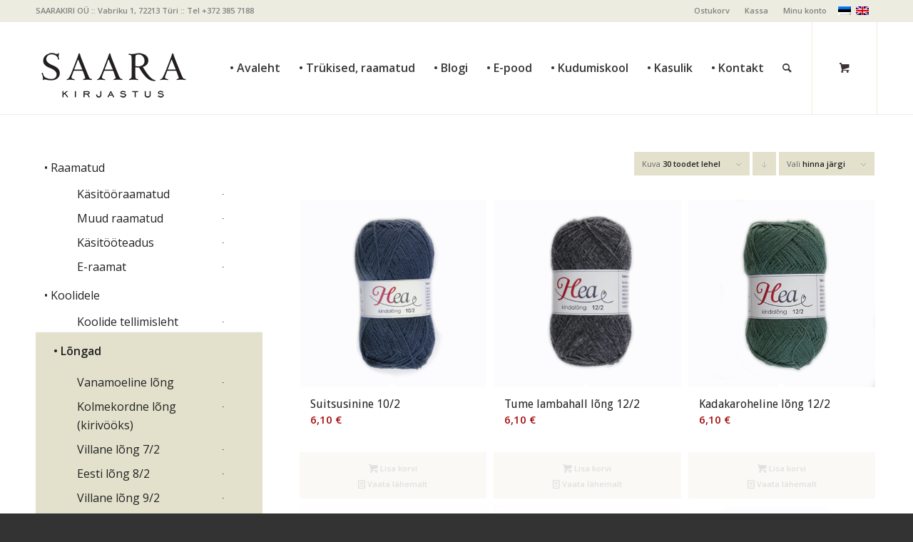

--- FILE ---
content_type: text/html; charset=UTF-8
request_url: https://epood.saara.ee/toode/longad/page/3?s&avia_extended_shop_select=yes&product_order=price&product_count=30&product_sort=desc
body_size: 19221
content:
<!DOCTYPE html>
<html lang="et" class="html_stretched responsive av-preloader-disabled  html_header_top html_logo_left html_main_nav_header html_menu_right html_custom html_header_sticky html_header_shrinking html_header_topbar_active html_mobile_menu_tablet html_header_searchicon html_content_align_center html_header_unstick_top_disabled html_header_stretch_disabled html_av-submenu-hidden html_av-submenu-display-click html_av-overlay-side html_av-overlay-side-classic html_av-submenu-noclone html_entry_id_16403 html_cart_at_menu av-cookies-no-cookie-consent av-no-preview av-default-lightbox html_text_menu_active av-mobile-menu-switch-default">
<head>
<meta charset="UTF-8" />


<!-- mobile setting -->
<meta name="viewport" content="width=device-width, initial-scale=1">

<!-- Scripts/CSS and wp_head hook -->
<meta name='robots' content='noindex, follow' />
<style type="text/css">@font-face { font-family: 'star'; src: url('https://epood.saara.ee/wp-content/plugins/woocommerce/assets/fonts/star.eot'); src: url('https://epood.saara.ee/wp-content/plugins/woocommerce/assets/fonts/star.eot?#iefix') format('embedded-opentype'), 	  url('https://epood.saara.ee/wp-content/plugins/woocommerce/assets/fonts/star.woff') format('woff'), 	  url('https://epood.saara.ee/wp-content/plugins/woocommerce/assets/fonts/star.ttf') format('truetype'), 	  url('https://epood.saara.ee/wp-content/plugins/woocommerce/assets/fonts/star.svg#star') format('svg'); font-weight: normal; font-style: normal;  } @font-face { font-family: 'WooCommerce'; src: url('https://epood.saara.ee/wp-content/plugins/woocommerce/assets/fonts/WooCommerce.eot'); src: url('https://epood.saara.ee/wp-content/plugins/woocommerce/assets/fonts/WooCommerce.eot?#iefix') format('embedded-opentype'), 	  url('https://epood.saara.ee/wp-content/plugins/woocommerce/assets/fonts/WooCommerce.woff') format('woff'), 	  url('https://epood.saara.ee/wp-content/plugins/woocommerce/assets/fonts/WooCommerce.ttf') format('truetype'), 	  url('https://epood.saara.ee/wp-content/plugins/woocommerce/assets/fonts/WooCommerce.svg#WooCommerce') format('svg'); font-weight: normal; font-style: normal;  } </style>
	<!-- This site is optimized with the Yoast SEO plugin v26.7 - https://yoast.com/wordpress/plugins/seo/ -->
	<title>You searched for - Page 3 of 10 - Saara E-pood</title>
	<meta name="description" content="Oleme üle maailma üles otsinud just need lõngad, millest ise väga puudust tundsime ja mida nüüd teilegi soovitame. Oleme need lõngad koondanud ühise nimetuse „HEA kindalõng“ alla." />
	<meta property="og:locale" content="et_EE" />
	<meta property="og:type" content="article" />
	<meta property="og:title" content="You searched for - Page 3 of 10 - Saara E-pood" />
	<meta property="og:description" content="Oleme üle maailma üles otsinud just need lõngad, millest ise väga puudust tundsime ja mida nüüd teilegi soovitame. Oleme need lõngad koondanud ühise nimetuse „HEA kindalõng“ alla." />
	<meta property="og:site_name" content="Saara E-pood" />
	<script type="application/ld+json" class="yoast-schema-graph">{"@context":"https://schema.org","@graph":[{"@type":"CollectionPage","@id":"https://epood.saara.ee/?s","url":"https://epood.saara.ee/toode/longad","name":"You searched for - Page 3 of 10 - Saara E-pood","isPartOf":{"@id":"https://epood.saara.ee/#website"},"primaryImageOfPage":{"@id":"https://epood.saara.ee/toode/longad#primaryimage"},"image":{"@id":"https://epood.saara.ee/toode/longad#primaryimage"},"thumbnailUrl":"https://epood.saara.ee/wp-content/uploads/2017/11/suitsusinine_10_2.jpg","description":"Oleme üle maailma üles otsinud just need lõngad, millest ise väga puudust tundsime ja mida nüüd teilegi soovitame. Oleme need lõngad koondanud ühise nimetuse „HEA kindalõng“ alla.","breadcrumb":{"@id":"https://epood.saara.ee/toode/longad#breadcrumb"},"inLanguage":"et"},{"@type":"ImageObject","inLanguage":"et","@id":"https://epood.saara.ee/toode/longad#primaryimage","url":"https://epood.saara.ee/wp-content/uploads/2017/11/suitsusinine_10_2.jpg","contentUrl":"https://epood.saara.ee/wp-content/uploads/2017/11/suitsusinine_10_2.jpg","width":600,"height":600,"caption":"suitsusinine"},{"@type":"BreadcrumbList","@id":"https://epood.saara.ee/toode/longad#breadcrumb","itemListElement":[{"@type":"ListItem","position":1,"name":"Home","item":"https://epood.saara.ee/epood-2"},{"@type":"ListItem","position":2,"name":"Lõngad"}]},{"@type":"WebSite","@id":"https://epood.saara.ee/#website","url":"https://epood.saara.ee/","name":"Saara E-pood","description":"Kujundusteenused, raamatud, k&auml;sit&ouml;&ouml;","publisher":{"@id":"https://epood.saara.ee/#organization"},"potentialAction":[{"@type":"SearchAction","target":{"@type":"EntryPoint","urlTemplate":"https://epood.saara.ee/?s={search_term_string}"},"query-input":{"@type":"PropertyValueSpecification","valueRequired":true,"valueName":"search_term_string"}}],"inLanguage":"et"},{"@type":"Organization","@id":"https://epood.saara.ee/#organization","name":"Saarakiri OÜ","url":"https://epood.saara.ee/","logo":{"@type":"ImageObject","inLanguage":"et","@id":"https://epood.saara.ee/#/schema/logo/image/","url":"https://epood.saara.ee/wp-content/uploads/2015/03/saara_mv_R.png","contentUrl":"https://epood.saara.ee/wp-content/uploads/2015/03/saara_mv_R.png","width":649,"height":226,"caption":"Saarakiri OÜ"},"image":{"@id":"https://epood.saara.ee/#/schema/logo/image/"},"sameAs":["https://www.facebook.com/Saara-Kirjastus"]}]}</script>
	<!-- / Yoast SEO plugin. -->


<link rel="alternate" type="application/rss+xml" title="Saara E-pood &raquo; RSS" href="https://epood.saara.ee/feed" />
<link rel="alternate" type="application/rss+xml" title="Saara E-pood &raquo; Kommentaaride RSS" href="https://epood.saara.ee/comments/feed" />
<link rel="alternate" type="application/rss+xml" title="Saara E-pood &raquo; Lõngad Kategooria uudisevoog" href="https://epood.saara.ee/toode/longad/feed" />

<!-- google webfont font replacement -->

			<script type='text/javascript'>

				(function() {

					/*	check if webfonts are disabled by user setting via cookie - or user must opt in.	*/
					var html = document.getElementsByTagName('html')[0];
					var cookie_check = html.className.indexOf('av-cookies-needs-opt-in') >= 0 || html.className.indexOf('av-cookies-can-opt-out') >= 0;
					var allow_continue = true;
					var silent_accept_cookie = html.className.indexOf('av-cookies-user-silent-accept') >= 0;

					if( cookie_check && ! silent_accept_cookie )
					{
						if( ! document.cookie.match(/aviaCookieConsent/) || html.className.indexOf('av-cookies-session-refused') >= 0 )
						{
							allow_continue = false;
						}
						else
						{
							if( ! document.cookie.match(/aviaPrivacyRefuseCookiesHideBar/) )
							{
								allow_continue = false;
							}
							else if( ! document.cookie.match(/aviaPrivacyEssentialCookiesEnabled/) )
							{
								allow_continue = false;
							}
							else if( document.cookie.match(/aviaPrivacyGoogleWebfontsDisabled/) )
							{
								allow_continue = false;
							}
						}
					}

					if( allow_continue )
					{
						var f = document.createElement('link');

						f.type 	= 'text/css';
						f.rel 	= 'stylesheet';
						f.href 	= 'https://fonts.googleapis.com/css?family=Droid+Sans%7COpen+Sans:400,600&display=auto';
						f.id 	= 'avia-google-webfont';

						document.getElementsByTagName('head')[0].appendChild(f);
					}
				})();

			</script>
			<style id='wp-img-auto-sizes-contain-inline-css' type='text/css'>
img:is([sizes=auto i],[sizes^="auto," i]){contain-intrinsic-size:3000px 1500px}
/*# sourceURL=wp-img-auto-sizes-contain-inline-css */
</style>
<link rel='stylesheet' id='wp-block-library-css' href='https://epood.saara.ee/wp-includes/css/dist/block-library/style.min.css?ver=6.9' type='text/css' media='all' />
<link rel='stylesheet' id='wc-blocks-style-css' href='https://epood.saara.ee/wp-content/plugins/woocommerce/assets/client/blocks/wc-blocks.css?ver=wc-10.4.3' type='text/css' media='all' />
<style id='global-styles-inline-css' type='text/css'>
:root{--wp--preset--aspect-ratio--square: 1;--wp--preset--aspect-ratio--4-3: 4/3;--wp--preset--aspect-ratio--3-4: 3/4;--wp--preset--aspect-ratio--3-2: 3/2;--wp--preset--aspect-ratio--2-3: 2/3;--wp--preset--aspect-ratio--16-9: 16/9;--wp--preset--aspect-ratio--9-16: 9/16;--wp--preset--color--black: #000000;--wp--preset--color--cyan-bluish-gray: #abb8c3;--wp--preset--color--white: #ffffff;--wp--preset--color--pale-pink: #f78da7;--wp--preset--color--vivid-red: #cf2e2e;--wp--preset--color--luminous-vivid-orange: #ff6900;--wp--preset--color--luminous-vivid-amber: #fcb900;--wp--preset--color--light-green-cyan: #7bdcb5;--wp--preset--color--vivid-green-cyan: #00d084;--wp--preset--color--pale-cyan-blue: #8ed1fc;--wp--preset--color--vivid-cyan-blue: #0693e3;--wp--preset--color--vivid-purple: #9b51e0;--wp--preset--color--metallic-red: #b02b2c;--wp--preset--color--maximum-yellow-red: #edae44;--wp--preset--color--yellow-sun: #eeee22;--wp--preset--color--palm-leaf: #83a846;--wp--preset--color--aero: #7bb0e7;--wp--preset--color--old-lavender: #745f7e;--wp--preset--color--steel-teal: #5f8789;--wp--preset--color--raspberry-pink: #d65799;--wp--preset--color--medium-turquoise: #4ecac2;--wp--preset--gradient--vivid-cyan-blue-to-vivid-purple: linear-gradient(135deg,rgb(6,147,227) 0%,rgb(155,81,224) 100%);--wp--preset--gradient--light-green-cyan-to-vivid-green-cyan: linear-gradient(135deg,rgb(122,220,180) 0%,rgb(0,208,130) 100%);--wp--preset--gradient--luminous-vivid-amber-to-luminous-vivid-orange: linear-gradient(135deg,rgb(252,185,0) 0%,rgb(255,105,0) 100%);--wp--preset--gradient--luminous-vivid-orange-to-vivid-red: linear-gradient(135deg,rgb(255,105,0) 0%,rgb(207,46,46) 100%);--wp--preset--gradient--very-light-gray-to-cyan-bluish-gray: linear-gradient(135deg,rgb(238,238,238) 0%,rgb(169,184,195) 100%);--wp--preset--gradient--cool-to-warm-spectrum: linear-gradient(135deg,rgb(74,234,220) 0%,rgb(151,120,209) 20%,rgb(207,42,186) 40%,rgb(238,44,130) 60%,rgb(251,105,98) 80%,rgb(254,248,76) 100%);--wp--preset--gradient--blush-light-purple: linear-gradient(135deg,rgb(255,206,236) 0%,rgb(152,150,240) 100%);--wp--preset--gradient--blush-bordeaux: linear-gradient(135deg,rgb(254,205,165) 0%,rgb(254,45,45) 50%,rgb(107,0,62) 100%);--wp--preset--gradient--luminous-dusk: linear-gradient(135deg,rgb(255,203,112) 0%,rgb(199,81,192) 50%,rgb(65,88,208) 100%);--wp--preset--gradient--pale-ocean: linear-gradient(135deg,rgb(255,245,203) 0%,rgb(182,227,212) 50%,rgb(51,167,181) 100%);--wp--preset--gradient--electric-grass: linear-gradient(135deg,rgb(202,248,128) 0%,rgb(113,206,126) 100%);--wp--preset--gradient--midnight: linear-gradient(135deg,rgb(2,3,129) 0%,rgb(40,116,252) 100%);--wp--preset--font-size--small: 1rem;--wp--preset--font-size--medium: 1.125rem;--wp--preset--font-size--large: 1.75rem;--wp--preset--font-size--x-large: clamp(1.75rem, 3vw, 2.25rem);--wp--preset--spacing--20: 0.44rem;--wp--preset--spacing--30: 0.67rem;--wp--preset--spacing--40: 1rem;--wp--preset--spacing--50: 1.5rem;--wp--preset--spacing--60: 2.25rem;--wp--preset--spacing--70: 3.38rem;--wp--preset--spacing--80: 5.06rem;--wp--preset--shadow--natural: 6px 6px 9px rgba(0, 0, 0, 0.2);--wp--preset--shadow--deep: 12px 12px 50px rgba(0, 0, 0, 0.4);--wp--preset--shadow--sharp: 6px 6px 0px rgba(0, 0, 0, 0.2);--wp--preset--shadow--outlined: 6px 6px 0px -3px rgb(255, 255, 255), 6px 6px rgb(0, 0, 0);--wp--preset--shadow--crisp: 6px 6px 0px rgb(0, 0, 0);}:root { --wp--style--global--content-size: 800px;--wp--style--global--wide-size: 1130px; }:where(body) { margin: 0; }.wp-site-blocks > .alignleft { float: left; margin-right: 2em; }.wp-site-blocks > .alignright { float: right; margin-left: 2em; }.wp-site-blocks > .aligncenter { justify-content: center; margin-left: auto; margin-right: auto; }:where(.is-layout-flex){gap: 0.5em;}:where(.is-layout-grid){gap: 0.5em;}.is-layout-flow > .alignleft{float: left;margin-inline-start: 0;margin-inline-end: 2em;}.is-layout-flow > .alignright{float: right;margin-inline-start: 2em;margin-inline-end: 0;}.is-layout-flow > .aligncenter{margin-left: auto !important;margin-right: auto !important;}.is-layout-constrained > .alignleft{float: left;margin-inline-start: 0;margin-inline-end: 2em;}.is-layout-constrained > .alignright{float: right;margin-inline-start: 2em;margin-inline-end: 0;}.is-layout-constrained > .aligncenter{margin-left: auto !important;margin-right: auto !important;}.is-layout-constrained > :where(:not(.alignleft):not(.alignright):not(.alignfull)){max-width: var(--wp--style--global--content-size);margin-left: auto !important;margin-right: auto !important;}.is-layout-constrained > .alignwide{max-width: var(--wp--style--global--wide-size);}body .is-layout-flex{display: flex;}.is-layout-flex{flex-wrap: wrap;align-items: center;}.is-layout-flex > :is(*, div){margin: 0;}body .is-layout-grid{display: grid;}.is-layout-grid > :is(*, div){margin: 0;}body{padding-top: 0px;padding-right: 0px;padding-bottom: 0px;padding-left: 0px;}a:where(:not(.wp-element-button)){text-decoration: underline;}:root :where(.wp-element-button, .wp-block-button__link){background-color: #32373c;border-width: 0;color: #fff;font-family: inherit;font-size: inherit;font-style: inherit;font-weight: inherit;letter-spacing: inherit;line-height: inherit;padding-top: calc(0.667em + 2px);padding-right: calc(1.333em + 2px);padding-bottom: calc(0.667em + 2px);padding-left: calc(1.333em + 2px);text-decoration: none;text-transform: inherit;}.has-black-color{color: var(--wp--preset--color--black) !important;}.has-cyan-bluish-gray-color{color: var(--wp--preset--color--cyan-bluish-gray) !important;}.has-white-color{color: var(--wp--preset--color--white) !important;}.has-pale-pink-color{color: var(--wp--preset--color--pale-pink) !important;}.has-vivid-red-color{color: var(--wp--preset--color--vivid-red) !important;}.has-luminous-vivid-orange-color{color: var(--wp--preset--color--luminous-vivid-orange) !important;}.has-luminous-vivid-amber-color{color: var(--wp--preset--color--luminous-vivid-amber) !important;}.has-light-green-cyan-color{color: var(--wp--preset--color--light-green-cyan) !important;}.has-vivid-green-cyan-color{color: var(--wp--preset--color--vivid-green-cyan) !important;}.has-pale-cyan-blue-color{color: var(--wp--preset--color--pale-cyan-blue) !important;}.has-vivid-cyan-blue-color{color: var(--wp--preset--color--vivid-cyan-blue) !important;}.has-vivid-purple-color{color: var(--wp--preset--color--vivid-purple) !important;}.has-metallic-red-color{color: var(--wp--preset--color--metallic-red) !important;}.has-maximum-yellow-red-color{color: var(--wp--preset--color--maximum-yellow-red) !important;}.has-yellow-sun-color{color: var(--wp--preset--color--yellow-sun) !important;}.has-palm-leaf-color{color: var(--wp--preset--color--palm-leaf) !important;}.has-aero-color{color: var(--wp--preset--color--aero) !important;}.has-old-lavender-color{color: var(--wp--preset--color--old-lavender) !important;}.has-steel-teal-color{color: var(--wp--preset--color--steel-teal) !important;}.has-raspberry-pink-color{color: var(--wp--preset--color--raspberry-pink) !important;}.has-medium-turquoise-color{color: var(--wp--preset--color--medium-turquoise) !important;}.has-black-background-color{background-color: var(--wp--preset--color--black) !important;}.has-cyan-bluish-gray-background-color{background-color: var(--wp--preset--color--cyan-bluish-gray) !important;}.has-white-background-color{background-color: var(--wp--preset--color--white) !important;}.has-pale-pink-background-color{background-color: var(--wp--preset--color--pale-pink) !important;}.has-vivid-red-background-color{background-color: var(--wp--preset--color--vivid-red) !important;}.has-luminous-vivid-orange-background-color{background-color: var(--wp--preset--color--luminous-vivid-orange) !important;}.has-luminous-vivid-amber-background-color{background-color: var(--wp--preset--color--luminous-vivid-amber) !important;}.has-light-green-cyan-background-color{background-color: var(--wp--preset--color--light-green-cyan) !important;}.has-vivid-green-cyan-background-color{background-color: var(--wp--preset--color--vivid-green-cyan) !important;}.has-pale-cyan-blue-background-color{background-color: var(--wp--preset--color--pale-cyan-blue) !important;}.has-vivid-cyan-blue-background-color{background-color: var(--wp--preset--color--vivid-cyan-blue) !important;}.has-vivid-purple-background-color{background-color: var(--wp--preset--color--vivid-purple) !important;}.has-metallic-red-background-color{background-color: var(--wp--preset--color--metallic-red) !important;}.has-maximum-yellow-red-background-color{background-color: var(--wp--preset--color--maximum-yellow-red) !important;}.has-yellow-sun-background-color{background-color: var(--wp--preset--color--yellow-sun) !important;}.has-palm-leaf-background-color{background-color: var(--wp--preset--color--palm-leaf) !important;}.has-aero-background-color{background-color: var(--wp--preset--color--aero) !important;}.has-old-lavender-background-color{background-color: var(--wp--preset--color--old-lavender) !important;}.has-steel-teal-background-color{background-color: var(--wp--preset--color--steel-teal) !important;}.has-raspberry-pink-background-color{background-color: var(--wp--preset--color--raspberry-pink) !important;}.has-medium-turquoise-background-color{background-color: var(--wp--preset--color--medium-turquoise) !important;}.has-black-border-color{border-color: var(--wp--preset--color--black) !important;}.has-cyan-bluish-gray-border-color{border-color: var(--wp--preset--color--cyan-bluish-gray) !important;}.has-white-border-color{border-color: var(--wp--preset--color--white) !important;}.has-pale-pink-border-color{border-color: var(--wp--preset--color--pale-pink) !important;}.has-vivid-red-border-color{border-color: var(--wp--preset--color--vivid-red) !important;}.has-luminous-vivid-orange-border-color{border-color: var(--wp--preset--color--luminous-vivid-orange) !important;}.has-luminous-vivid-amber-border-color{border-color: var(--wp--preset--color--luminous-vivid-amber) !important;}.has-light-green-cyan-border-color{border-color: var(--wp--preset--color--light-green-cyan) !important;}.has-vivid-green-cyan-border-color{border-color: var(--wp--preset--color--vivid-green-cyan) !important;}.has-pale-cyan-blue-border-color{border-color: var(--wp--preset--color--pale-cyan-blue) !important;}.has-vivid-cyan-blue-border-color{border-color: var(--wp--preset--color--vivid-cyan-blue) !important;}.has-vivid-purple-border-color{border-color: var(--wp--preset--color--vivid-purple) !important;}.has-metallic-red-border-color{border-color: var(--wp--preset--color--metallic-red) !important;}.has-maximum-yellow-red-border-color{border-color: var(--wp--preset--color--maximum-yellow-red) !important;}.has-yellow-sun-border-color{border-color: var(--wp--preset--color--yellow-sun) !important;}.has-palm-leaf-border-color{border-color: var(--wp--preset--color--palm-leaf) !important;}.has-aero-border-color{border-color: var(--wp--preset--color--aero) !important;}.has-old-lavender-border-color{border-color: var(--wp--preset--color--old-lavender) !important;}.has-steel-teal-border-color{border-color: var(--wp--preset--color--steel-teal) !important;}.has-raspberry-pink-border-color{border-color: var(--wp--preset--color--raspberry-pink) !important;}.has-medium-turquoise-border-color{border-color: var(--wp--preset--color--medium-turquoise) !important;}.has-vivid-cyan-blue-to-vivid-purple-gradient-background{background: var(--wp--preset--gradient--vivid-cyan-blue-to-vivid-purple) !important;}.has-light-green-cyan-to-vivid-green-cyan-gradient-background{background: var(--wp--preset--gradient--light-green-cyan-to-vivid-green-cyan) !important;}.has-luminous-vivid-amber-to-luminous-vivid-orange-gradient-background{background: var(--wp--preset--gradient--luminous-vivid-amber-to-luminous-vivid-orange) !important;}.has-luminous-vivid-orange-to-vivid-red-gradient-background{background: var(--wp--preset--gradient--luminous-vivid-orange-to-vivid-red) !important;}.has-very-light-gray-to-cyan-bluish-gray-gradient-background{background: var(--wp--preset--gradient--very-light-gray-to-cyan-bluish-gray) !important;}.has-cool-to-warm-spectrum-gradient-background{background: var(--wp--preset--gradient--cool-to-warm-spectrum) !important;}.has-blush-light-purple-gradient-background{background: var(--wp--preset--gradient--blush-light-purple) !important;}.has-blush-bordeaux-gradient-background{background: var(--wp--preset--gradient--blush-bordeaux) !important;}.has-luminous-dusk-gradient-background{background: var(--wp--preset--gradient--luminous-dusk) !important;}.has-pale-ocean-gradient-background{background: var(--wp--preset--gradient--pale-ocean) !important;}.has-electric-grass-gradient-background{background: var(--wp--preset--gradient--electric-grass) !important;}.has-midnight-gradient-background{background: var(--wp--preset--gradient--midnight) !important;}.has-small-font-size{font-size: var(--wp--preset--font-size--small) !important;}.has-medium-font-size{font-size: var(--wp--preset--font-size--medium) !important;}.has-large-font-size{font-size: var(--wp--preset--font-size--large) !important;}.has-x-large-font-size{font-size: var(--wp--preset--font-size--x-large) !important;}
/*# sourceURL=global-styles-inline-css */
</style>

<style id='woocommerce-inline-inline-css' type='text/css'>
.woocommerce form .form-row .required { visibility: visible; }
/*# sourceURL=woocommerce-inline-inline-css */
</style>
<link rel='stylesheet' id='wpml-legacy-dropdown-click-0-css' href='https://epood.saara.ee/wp-content/plugins/sitepress-multilingual-cms/templates/language-switchers/legacy-dropdown-click/style.min.css?ver=1' type='text/css' media='all' />
<style id='wpml-legacy-dropdown-click-0-inline-css' type='text/css'>
.wpml-ls-statics-shortcode_actions, .wpml-ls-statics-shortcode_actions .wpml-ls-sub-menu, .wpml-ls-statics-shortcode_actions a {border-color:#cdcdcd;}.wpml-ls-statics-shortcode_actions a, .wpml-ls-statics-shortcode_actions .wpml-ls-sub-menu a, .wpml-ls-statics-shortcode_actions .wpml-ls-sub-menu a:link, .wpml-ls-statics-shortcode_actions li:not(.wpml-ls-current-language) .wpml-ls-link, .wpml-ls-statics-shortcode_actions li:not(.wpml-ls-current-language) .wpml-ls-link:link {color:#444444;background-color:#ffffff;}.wpml-ls-statics-shortcode_actions .wpml-ls-sub-menu a:hover,.wpml-ls-statics-shortcode_actions .wpml-ls-sub-menu a:focus, .wpml-ls-statics-shortcode_actions .wpml-ls-sub-menu a:link:hover, .wpml-ls-statics-shortcode_actions .wpml-ls-sub-menu a:link:focus {color:#000000;background-color:#eeeeee;}.wpml-ls-statics-shortcode_actions .wpml-ls-current-language > a {color:#444444;background-color:#ffffff;}.wpml-ls-statics-shortcode_actions .wpml-ls-current-language:hover>a, .wpml-ls-statics-shortcode_actions .wpml-ls-current-language>a:focus {color:#000000;background-color:#eeeeee;}
/*# sourceURL=wpml-legacy-dropdown-click-0-inline-css */
</style>
<link rel='stylesheet' id='montonio-style-css' href='https://epood.saara.ee/wp-content/plugins/montonio-for-woocommerce/assets/css/montonio-style.css?ver=9.3.2' type='text/css' media='all' />
<link rel='stylesheet' id='mwb_wgm_common_css-css' href='https://epood.saara.ee/wp-content/plugins/woocommerce-ultimate-gift-card/assets/css/mwb_wgm_common.css?ver=6.9' type='text/css' media='all' />
<link rel='stylesheet' id='avia-merged-styles-css' href='https://epood.saara.ee/wp-content/uploads/dynamic_avia/avia-merged-styles-569cefcdee613c466d28fa9b6ad071dd---69660d0cd5a35.css' type='text/css' media='all' />
<script type="text/javascript" src="https://epood.saara.ee/wp-includes/js/jquery/jquery.min.js?ver=3.7.1" id="jquery-core-js"></script>
<script type="text/javascript" src="https://epood.saara.ee/wp-includes/js/jquery/jquery-migrate.min.js?ver=3.4.1" id="jquery-migrate-js"></script>
<script type="text/javascript" id="wpml-cookie-js-extra">
/* <![CDATA[ */
var wpml_cookies = {"wp-wpml_current_language":{"value":"et","expires":1,"path":"/"}};
var wpml_cookies = {"wp-wpml_current_language":{"value":"et","expires":1,"path":"/"}};
//# sourceURL=wpml-cookie-js-extra
/* ]]> */
</script>
<script type="text/javascript" src="https://epood.saara.ee/wp-content/plugins/sitepress-multilingual-cms/res/js/cookies/language-cookie.js?ver=486900" id="wpml-cookie-js" defer="defer" data-wp-strategy="defer"></script>
<script type="text/javascript" src="https://epood.saara.ee/wp-content/plugins/woocommerce/assets/js/js-cookie/js.cookie.min.js?ver=2.1.4-wc.10.4.3" id="wc-js-cookie-js" defer="defer" data-wp-strategy="defer"></script>
<script type="text/javascript" id="wc-cart-fragments-js-extra">
/* <![CDATA[ */
var wc_cart_fragments_params = {"ajax_url":"/wp-admin/admin-ajax.php","wc_ajax_url":"/?wc-ajax=%%endpoint%%","cart_hash_key":"wc_cart_hash_699f10a4bff3761af2cbf14bd1aba728-et","fragment_name":"wc_fragments_699f10a4bff3761af2cbf14bd1aba728","request_timeout":"5000"};
//# sourceURL=wc-cart-fragments-js-extra
/* ]]> */
</script>
<script type="text/javascript" src="https://epood.saara.ee/wp-content/plugins/woocommerce/assets/js/frontend/cart-fragments.min.js?ver=10.4.3" id="wc-cart-fragments-js" defer="defer" data-wp-strategy="defer"></script>
<script type="text/javascript" src="https://epood.saara.ee/wp-content/plugins/woocommerce/assets/js/jquery-blockui/jquery.blockUI.min.js?ver=2.7.0-wc.10.4.3" id="wc-jquery-blockui-js" defer="defer" data-wp-strategy="defer"></script>
<script type="text/javascript" id="woocommerce-js-extra">
/* <![CDATA[ */
var woocommerce_params = {"ajax_url":"/wp-admin/admin-ajax.php","wc_ajax_url":"/?wc-ajax=%%endpoint%%","i18n_password_show":"Show password","i18n_password_hide":"Hide password"};
//# sourceURL=woocommerce-js-extra
/* ]]> */
</script>
<script type="text/javascript" src="https://epood.saara.ee/wp-content/plugins/woocommerce/assets/js/frontend/woocommerce.min.js?ver=10.4.3" id="woocommerce-js" defer="defer" data-wp-strategy="defer"></script>
<script type="text/javascript" src="https://epood.saara.ee/wp-content/plugins/sitepress-multilingual-cms/templates/language-switchers/legacy-dropdown-click/script.min.js?ver=1" id="wpml-legacy-dropdown-click-0-js"></script>
<script type="text/javascript" src="https://epood.saara.ee/wp-includes/js/jquery/ui/core.min.js?ver=1.13.3" id="jquery-ui-core-js"></script>
<script type="text/javascript" src="https://epood.saara.ee/wp-includes/js/jquery/ui/datepicker.min.js?ver=1.13.3" id="jquery-ui-datepicker-js"></script>
<script type="text/javascript" id="jquery-ui-datepicker-js-after">
/* <![CDATA[ */
jQuery(function(jQuery){jQuery.datepicker.setDefaults({"closeText":"Sulge","currentText":"T\u00e4na","monthNames":["jaanuar","veebruar","m\u00e4rts","aprill","mai","juuni","juuli","august","september","oktoober","november","detsember"],"monthNamesShort":["jaan.","veebr.","m\u00e4rts","apr.","mai","juuni","juuli","aug.","sept.","okt.","nov.","dets."],"nextText":"J\u00e4rgmised","prevText":"Eelmine","dayNames":["P\u00fchap\u00e4ev","Esmasp\u00e4ev","Teisip\u00e4ev","Kolmap\u00e4ev","Neljap\u00e4ev","Reede","Laup\u00e4ev"],"dayNamesShort":["P","E","T","K","N","R","L"],"dayNamesMin":["P","E","T","K","N","R","L"],"dateFormat":"d. MM yy","firstDay":1,"isRTL":false});});
//# sourceURL=jquery-ui-datepicker-js-after
/* ]]> */
</script>
<script type="text/javascript" id="mwb_wgm_balance_check-js-extra">
/* <![CDATA[ */
var mwb_check = {"ajaxurl":"https://epood.saara.ee/wp-admin/admin-ajax.php","empty":"Fields cannot be empty!","invalid_coupon":"Entered Code is not Valid","invalid_email":"Entered Email is not Valid","mwb_wgm_nonce":"ca5d199442"};
//# sourceURL=mwb_wgm_balance_check-js-extra
/* ]]> */
</script>
<script type="text/javascript" src="https://epood.saara.ee/wp-content/plugins/woocommerce-ultimate-gift-card//assets/js/mwb-wgm-balance-checker.js?ver=6.9" id="mwb_wgm_balance_check-js"></script>
<script type="text/javascript" src="https://epood.saara.ee/wp-content/uploads/dynamic_avia/avia-head-scripts-7d9ffaf258bf87614c5c3b0b56568f91---69660d0cdb41f.js" id="avia-head-scripts-js"></script>
<link rel="https://api.w.org/" href="https://epood.saara.ee/wp-json/" /><link rel="alternate" title="JSON" type="application/json" href="https://epood.saara.ee/wp-json/wp/v2/product_cat/51" /><link rel="EditURI" type="application/rsd+xml" title="RSD" href="https://epood.saara.ee/xmlrpc.php?rsd" />
<meta name="generator" content="WordPress 6.9" />
<meta name="generator" content="WooCommerce 10.4.3" />
<meta name="generator" content="WPML ver:4.8.6 stt:1,15;" />
<link rel="profile" href="https://gmpg.org/xfn/11" />
<link rel="alternate" type="application/rss+xml" title="Saara E-pood RSS2 Feed" href="https://epood.saara.ee/feed" />
<link rel="pingback" href="https://epood.saara.ee/xmlrpc.php" />

<style type='text/css' media='screen'>
 #top #header_main > .container, #top #header_main > .container .main_menu  .av-main-nav > li > a, #top #header_main #menu-item-shop .cart_dropdown_link{ height:130px; line-height: 130px; }
 .html_top_nav_header .av-logo-container{ height:130px;  }
 .html_header_top.html_header_sticky #top #wrap_all #main{ padding-top:160px; } 
</style>
<!--[if lt IE 9]><script src="https://epood.saara.ee/wp-content/themes/enfold/js/html5shiv.js"></script><![endif]-->
<link rel="icon" href="https://epood.saara.ee/wp-content/uploads/2015/03/linnu.jpg" type="image/x-icon">
	<noscript><style>.woocommerce-product-gallery{ opacity: 1 !important; }</style></noscript>
	
<!-- To speed up the rendering and to display the site as fast as possible to the user we include some styles and scripts for above the fold content inline -->
<script type="text/javascript">'use strict';var avia_is_mobile=!1;if(/Android|webOS|iPhone|iPad|iPod|BlackBerry|IEMobile|Opera Mini/i.test(navigator.userAgent)&&'ontouchstart' in document.documentElement){avia_is_mobile=!0;document.documentElement.className+=' avia_mobile '}
else{document.documentElement.className+=' avia_desktop '};document.documentElement.className+=' js_active ';(function(){var e=['-webkit-','-moz-','-ms-',''],n='',o=!1,a=!1;for(var t in e){if(e[t]+'transform' in document.documentElement.style){o=!0;n=e[t]+'transform'};if(e[t]+'perspective' in document.documentElement.style){a=!0}};if(o){document.documentElement.className+=' avia_transform '};if(a){document.documentElement.className+=' avia_transform3d '};if(typeof document.getElementsByClassName=='function'&&typeof document.documentElement.getBoundingClientRect=='function'&&avia_is_mobile==!1){if(n&&window.innerHeight>0){setTimeout(function(){var e=0,o={},a=0,t=document.getElementsByClassName('av-parallax'),i=window.pageYOffset||document.documentElement.scrollTop;for(e=0;e<t.length;e++){t[e].style.top='0px';o=t[e].getBoundingClientRect();a=Math.ceil((window.innerHeight+i-o.top)*0.3);t[e].style[n]='translate(0px, '+a+'px)';t[e].style.top='auto';t[e].className+=' enabled-parallax '}},50)}}})();</script><style type="text/css">
		@font-face {font-family: 'entypo-fontello'; font-weight: normal; font-style: normal; font-display: auto;
		src: url('https://epood.saara.ee/wp-content/themes/enfold/config-templatebuilder/avia-template-builder/assets/fonts/entypo-fontello.woff2') format('woff2'),
		url('https://epood.saara.ee/wp-content/themes/enfold/config-templatebuilder/avia-template-builder/assets/fonts/entypo-fontello.woff') format('woff'),
		url('https://epood.saara.ee/wp-content/themes/enfold/config-templatebuilder/avia-template-builder/assets/fonts/entypo-fontello.ttf') format('truetype'),
		url('https://epood.saara.ee/wp-content/themes/enfold/config-templatebuilder/avia-template-builder/assets/fonts/entypo-fontello.svg#entypo-fontello') format('svg'),
		url('https://epood.saara.ee/wp-content/themes/enfold/config-templatebuilder/avia-template-builder/assets/fonts/entypo-fontello.eot'),
		url('https://epood.saara.ee/wp-content/themes/enfold/config-templatebuilder/avia-template-builder/assets/fonts/entypo-fontello.eot?#iefix') format('embedded-opentype');
		} #top .avia-font-entypo-fontello, body .avia-font-entypo-fontello, html body [data-av_iconfont='entypo-fontello']:before{ font-family: 'entypo-fontello'; }
		</style>

<!--
Debugging Info for Theme support: 

Theme: Enfold
Version: 6.0
Installed: enfold
AviaFramework Version: 5.6
AviaBuilder Version: 5.3
aviaElementManager Version: 1.0.1
- - - - - - - - - - -
ChildTheme: Saarakiri
ChildTheme Version: 1.0
ChildTheme Installed: enfold

- - - - - - - - - - -
ML:1024-PU:45-PLA:20
WP:6.9
Compress: CSS:all theme files - JS:all theme files
Updates: enabled - deprecated Envato API - register Envato Token
PLAu:18
-->
</head>

<body id="top" class="archive search search-results paged tax-product_cat term-longad term-51 paged-3 search-paged-3 wp-theme-enfold wp-child-theme-Saarakiri stretched rtl_columns av-curtain-numeric droid_sans open_sans  theme-enfold woocommerce woocommerce-page woocommerce-no-js avia-responsive-images-support responsive-images-lightbox-support avia-woocommerce-30" itemscope="itemscope" itemtype="https://schema.org/WebPage" >

	
	<div id='wrap_all'>

	
<header id='header' class='all_colors header_color light_bg_color  av_header_top av_logo_left av_main_nav_header av_menu_right av_custom av_header_sticky av_header_shrinking av_header_stretch_disabled av_mobile_menu_tablet av_header_searchicon av_header_unstick_top_disabled av_bottom_nav_disabled  av_header_border_disabled' data-av_shrink_factor='50' role="banner" itemscope="itemscope" itemtype="https://schema.org/WPHeader" >

		<div id='header_meta' class='container_wrap container_wrap_meta  av_icon_active_right av_extra_header_active av_secondary_right av_phone_active_left av_entry_id_16403'>

			      <div class='container'>
			      <ul class='noLightbox social_bookmarks icon_count_1'></ul><nav class='sub_menu'  role="navigation" itemscope="itemscope" itemtype="https://schema.org/SiteNavigationElement" ><ul role="menu" class="menu" id="avia2-menu"><li role="menuitem" id="menu-item-4332" class="menu-item menu-item-type-post_type menu-item-object-page menu-item-4332"><a href="https://epood.saara.ee/ostukorv">Ostukorv</a></li>
<li role="menuitem" id="menu-item-4331" class="menu-item menu-item-type-post_type menu-item-object-page menu-item-4331"><a href="https://epood.saara.ee/kassa">Kassa</a></li>
<li role="menuitem" id="menu-item-4334" class="menu-item menu-item-type-post_type menu-item-object-page menu-item-4334"><a href="https://epood.saara.ee/my-account-2">Minu konto</a></li>
</ul><ul class='avia_wpml_language_switch avia_wpml_language_switch_extra'><li class='language_et avia_current_lang'><a href='https://epood.saara.ee/toode/longad'>	<span class='language_flag'><img title='Eesti' src='https://epood.saara.ee/wp-content/plugins/sitepress-multilingual-cms/res/flags/et.png' alt='Eesti' /></span>	<span class='language_native'>Eesti</span>	<span class='language_translated'>Eesti</span>	<span class='language_code'>et</span></a></li><li class='language_en '><a href='https://epood.saara.ee/en/toode/yarns'>	<span class='language_flag'><img title='English' src='https://epood.saara.ee/wp-content/plugins/sitepress-multilingual-cms/res/flags/en.png' alt='English' /></span>	<span class='language_native'>English</span>	<span class='language_translated'>English</span>	<span class='language_code'>en</span></a></li></ul></nav><div class='phone-info with_nav'><div>SAARAKIRI OÜ :: Vabriku 1,  72213 Türi  :: Tel +372 385 7188</div></div>			      </div>
		</div>

		<div  id='header_main' class='container_wrap container_wrap_logo'>

        <div class='container av-logo-container'><div class='inner-container'><span class='logo avia-standard-logo'><a href='https://epood.saara.ee/' class='' aria-label='saara_mv' title='saara_mv'><img src="https://epood.saara.ee/wp-content/uploads/2015/03/saara_mv1.png" height="100" width="300" alt='Saara E-pood' title='saara_mv' /></a></span><nav class='main_menu' data-selectname='Select a page'  role="navigation" itemscope="itemscope" itemtype="https://schema.org/SiteNavigationElement" ><div class="avia-menu av-main-nav-wrap"><ul role="menu" class="menu av-main-nav" id="avia-menu"><li role="menuitem" id="menu-item-6042" class="menu-item menu-item-type-custom menu-item-object-custom menu-item-top-level menu-item-top-level-1"><a href="http://saara.ee" itemprop="url" tabindex="0"><span class="avia-bullet"></span><span class="avia-menu-text">• Avaleht</span><span class="avia-menu-fx"><span class="avia-arrow-wrap"><span class="avia-arrow"></span></span></span></a></li>
<li role="menuitem" id="menu-item-6039" class="menu-item menu-item-type-custom menu-item-object-custom menu-item-top-level menu-item-top-level-2"><a href="http://saara.ee/kujundus-trukised-raamatud" itemprop="url" tabindex="0"><span class="avia-bullet"></span><span class="avia-menu-text">• Trükised, raamatud</span><span class="avia-menu-fx"><span class="avia-arrow-wrap"><span class="avia-arrow"></span></span></span></a></li>
<li role="menuitem" id="menu-item-6040" class="menu-item menu-item-type-custom menu-item-object-custom menu-item-top-level menu-item-top-level-3"><a href="http://saara.ee/saara-blogi" itemprop="url" tabindex="0"><span class="avia-bullet"></span><span class="avia-menu-text">• Blogi</span><span class="avia-menu-fx"><span class="avia-arrow-wrap"><span class="avia-arrow"></span></span></span></a></li>
<li role="menuitem" id="menu-item-5765" class="menu-item menu-item-type-post_type menu-item-object-page menu-item-home menu-item-top-level menu-item-top-level-4"><a href="https://epood.saara.ee/" itemprop="url" tabindex="0"><span class="avia-bullet"></span><span class="avia-menu-text">• E-pood</span><span class="avia-menu-fx"><span class="avia-arrow-wrap"><span class="avia-arrow"></span></span></span></a></li>
<li role="menuitem" id="menu-item-35298" class="menu-item menu-item-type-custom menu-item-object-custom menu-item-top-level menu-item-top-level-5"><a href="https://saara.ee/kudumiskool" itemprop="url" tabindex="0"><span class="avia-bullet"></span><span class="avia-menu-text">• Kudumiskool</span><span class="avia-menu-fx"><span class="avia-arrow-wrap"><span class="avia-arrow"></span></span></span></a></li>
<li role="menuitem" id="menu-item-11130" class="menu-item menu-item-type-post_type menu-item-object-page menu-item-has-children menu-item-top-level menu-item-top-level-6"><a href="https://epood.saara.ee/raam" itemprop="url" tabindex="0"><span class="avia-bullet"></span><span class="avia-menu-text">• Kasulik</span><span class="avia-menu-fx"><span class="avia-arrow-wrap"><span class="avia-arrow"></span></span></span></a>


<ul class="sub-menu">
	<li role="menuitem" id="menu-item-11131" class="menu-item menu-item-type-post_type menu-item-object-page"><a href="https://epood.saara.ee/raam" itemprop="url" tabindex="0"><span class="avia-bullet"></span><span class="avia-menu-text">• Haapsalu salli ja räti venitamise raam</span></a></li>
	<li role="menuitem" id="menu-item-11164" class="menu-item menu-item-type-post_type menu-item-object-page"><a href="https://epood.saara.ee/ruhnu-kindad" itemprop="url" tabindex="0"><span class="avia-bullet"></span><span class="avia-menu-text">• Ruhnu kindad</span></a></li>
	<li role="menuitem" id="menu-item-21508" class="menu-item menu-item-type-post_type menu-item-object-page"><a href="https://epood.saara.ee/vaikesed-vead-2019-kalendris" itemprop="url" tabindex="0"><span class="avia-bullet"></span><span class="avia-menu-text">• Väikesed vead mustris 2019. a kalendris</span></a></li>
</ul>
</li>
<li role="menuitem" id="menu-item-4001" class="menu-item menu-item-type-post_type menu-item-object-page menu-item-top-level menu-item-top-level-7"><a href="https://epood.saara.ee/kontakt" itemprop="url" tabindex="0"><span class="avia-bullet"></span><span class="avia-menu-text">• Kontakt</span><span class="avia-menu-fx"><span class="avia-arrow-wrap"><span class="avia-arrow"></span></span></span></a></li>
<li id="menu-item-search" class="noMobile menu-item menu-item-search-dropdown menu-item-avia-special" role="menuitem"><a aria-label="Otsi" href="?s=" rel="nofollow" data-avia-search-tooltip="
&lt;search&gt;
	&lt;form role=&quot;search&quot; action=&quot;https://epood.saara.ee/&quot; id=&quot;searchform&quot; method=&quot;get&quot; class=&quot;&quot;&gt;
		&lt;div&gt;
			&lt;input type=&quot;submit&quot; value=&quot;&quot; id=&quot;searchsubmit&quot; class=&quot;button avia-font-entypo-fontello&quot; title=&quot;Enter at least 3 characters to show search results in a dropdown or click to route to search result page to show all results&quot; /&gt;
			&lt;input type=&quot;search&quot; id=&quot;s&quot; name=&quot;s&quot; value=&quot;&quot; aria-label=&#039;Otsi&#039; placeholder=&#039;Otsi&#039; required /&gt;
					&lt;/div&gt;
	&lt;/form&gt;
&lt;/search&gt;
" aria-hidden='false' data-av_icon='' data-av_iconfont='entypo-fontello'><span class="avia_hidden_link_text">Otsi</span></a></li><li class="av-burger-menu-main menu-item-avia-special " role="menuitem">
	        			<a href="#" aria-label="Menu" aria-hidden="false">
							<span class="av-hamburger av-hamburger--spin av-js-hamburger">
								<span class="av-hamburger-box">
						          <span class="av-hamburger-inner"></span>
						          <strong>Menu</strong>
								</span>
							</span>
							<span class="avia_hidden_link_text">Menu</span>
						</a>
	        		   </li></ul></div><ul id="menu-item-shop" class = 'menu-item cart_dropdown ' data-success='Lisati ostukorvi'><li class="cart_dropdown_first"><a class='cart_dropdown_link' href='https://epood.saara.ee/ostukorv-2'><span aria-hidden='true' data-av_icon='' data-av_iconfont='entypo-fontello'></span><span class='av-cart-counter '>0</span><span class="avia_hidden_link_text">Ostukorv</span></a><!--<span class='cart_subtotal'><span class="woocommerce-Price-amount amount"><bdi>0,00&nbsp;<span class="woocommerce-Price-currencySymbol">&euro;</span></bdi></span></span>--><div class="dropdown_widget dropdown_widget_cart"><div class="avia-arrow"></div><div class="widget_shopping_cart_content"></div></div></li></ul></nav></div> </div> 
		<!-- end container_wrap-->
		</div>
<div class="header_bg"></div>
<!-- end header -->
</header>

	<div id='main' class='all_colors' data-scroll-offset='130'>

	<div class='container_wrap container_wrap_first main_color sidebar_left template-shop shop_columns_3'><div class="container"><header class="woocommerce-products-header">
			<h1 class="woocommerce-products-header__title page-title">Otsingutulemused: &ldquo;&rdquo;&nbsp;&ndash; Leht 3</h1>
	
	</header>
<main class='template-shop content av-content-small units'  role="main" itemprop="mainContentOfPage" itemscope="itemscope" itemtype="https://schema.org/SearchResultsPage" ><div class='entry-content-wrapper'><div class="woocommerce-notices-wrapper"></div><div class="product-sorting"><ul class="sort-param sort-param-order"><li><span class='currently-selected'>Vali <strong>hinna järgi</strong></span><ul><li><a href='?paged=1&s=&avia_extended_shop_select=yes&product_order=default&product_count=30' rel="nofollow"><span class='avia-bullet'></span>Default</a></li><li><a href='?paged=1&s=&avia_extended_shop_select=yes&product_order=menu_order&product_count=30&product_sort=desc' rel="nofollow"><span class='avia-bullet'></span>Custom</a></li><li><a href='?paged=1&s=&avia_extended_shop_select=yes&product_order=title&product_count=30&product_sort=desc' rel="nofollow"><span class='avia-bullet'></span>nime järgi</a></li><li class="current-param"><a href='?paged=1&s=&avia_extended_shop_select=yes&product_order=price&product_count=30&product_sort=desc' rel="nofollow"><span class='avia-bullet'></span>hinna järgi</a></li><li><a href='?paged=1&s=&avia_extended_shop_select=yes&product_order=date&product_count=30&product_sort=desc' rel="nofollow"><span class='avia-bullet'></span>kuupäeva järgi</a></li><li><a href='?paged=1&s=&avia_extended_shop_select=yes&product_order=popularity&product_count=30&product_sort=desc' rel="nofollow"><span class='avia-bullet'></span>Popularity (sales)</a></li><li><a href='?paged=1&s=&avia_extended_shop_select=yes&product_order=rating&product_count=30&product_sort=desc' rel="nofollow"><span class='avia-bullet'></span>Average rating</a></li><li><a href='?paged=1&s=&avia_extended_shop_select=yes&product_order=relevance&product_count=30&product_sort=desc' rel="nofollow"><span class='avia-bullet'></span>Relevance</a></li><li><a href='?paged=1&s=&avia_extended_shop_select=yes&product_order=rand&product_count=30&product_sort=desc' rel="nofollow"><span class='avia-bullet'></span>Random</a></li><li><a href='?paged=1&s=&avia_extended_shop_select=yes&product_order=id&product_count=30&product_sort=desc' rel="nofollow"><span class='avia-bullet'></span>Product ID</a></li></ul></li></ul><ul class="sort-param sort-param-sort"><li><a title='Click to order products ascending' class='sort-param-asc'  href='?paged=1&s=&avia_extended_shop_select=yes&product_order=price&product_count=30&product_sort=asc' rel="nofollow">Click to order products descending</a></li></ul><ul class='sort-param sort-param-count'><li><span class='currently-selected'>Kuva <strong>30 toodet lehel </strong></span><ul><li><a href='?paged=1&s=&avia_extended_shop_select=yes&product_order=price&product_count=15&product_sort=desc' rel="nofollow">		<span class='avia-bullet'></span>15 toodet lehel</a></li><li class="current-param"><a href='?paged=1&s=&avia_extended_shop_select=yes&product_order=price&product_count=30&product_sort=desc' rel="nofollow">	<span class='avia-bullet'></span>30 toodet lehel</a></li><li><a href='?paged=1&s=&avia_extended_shop_select=yes&product_order=price&product_count=45&product_sort=desc' rel="nofollow">	<span class='avia-bullet'></span>45 toodet lehel</a></li></ul></li></ul></div><ul class="products columns-3">
<li class="product type-product post-16403 status-publish first instock product_cat-longad product_cat-villane-long product_tag-suitsusinine has-post-thumbnail shipping-taxable purchasable product-type-simple">
	<div class='inner_product main_color wrapped_style noLightbox  av-product-class-'><a href="https://epood.saara.ee/pood/suitsusinine-102" class="woocommerce-LoopProduct-link woocommerce-loop-product__link"><div class="thumbnail_container"><img fetchpriority="high" width="450" height="450" src="https://epood.saara.ee/wp-content/uploads/2017/11/suitsusinine_10_2-450x450.jpg" class="wp-image-16425 avia-img-lazy-loading-not-16425 attachment-shop_catalog size-shop_catalog wp-post-image" alt="suitsusinine" decoding="async" srcset="https://epood.saara.ee/wp-content/uploads/2017/11/suitsusinine_10_2-450x450.jpg 450w, https://epood.saara.ee/wp-content/uploads/2017/11/suitsusinine_10_2-100x100.jpg 100w, https://epood.saara.ee/wp-content/uploads/2017/11/suitsusinine_10_2-80x80.jpg 80w, https://epood.saara.ee/wp-content/uploads/2017/11/suitsusinine_10_2-36x36.jpg 36w, https://epood.saara.ee/wp-content/uploads/2017/11/suitsusinine_10_2-180x180.jpg 180w, https://epood.saara.ee/wp-content/uploads/2017/11/suitsusinine_10_2.jpg 600w" sizes="(max-width: 450px) 100vw, 450px" /><span class="cart-loading"></span></div><div class='inner_product_header'><div class='avia-arrow'></div><div class='inner_product_header_table'><div class='inner_product_header_cell'><h2 class="woocommerce-loop-product__title">Suitsusinine 10/2</h2>
	<span class="price"><span class="woocommerce-Price-amount amount"><bdi>6,10&nbsp;<span class="woocommerce-Price-currencySymbol">&euro;</span></bdi></span></span>
</div></div></div></a><div class='avia_cart_buttons '><a href="/toode/longad/page/3?s&#038;avia_extended_shop_select=yes&#038;product_order=price&#038;product_count=30&#038;product_sort=desc&#038;add-to-cart=16403" aria-describedby="woocommerce_loop_add_to_cart_link_describedby_16403" data-quantity="1" class="button product_type_simple add_to_cart_button ajax_add_to_cart" data-product_id="16403" data-product_sku="NL124" aria-label="Add to cart: &ldquo;Suitsusinine 10/2&rdquo;" rel="nofollow" data-success_message="&ldquo;Suitsusinine 10/2&rdquo; has been added to your cart"><span aria-hidden='true' data-av_icon='' data-av_iconfont='entypo-fontello'></span> Lisa korvi</a>	<span id="woocommerce_loop_add_to_cart_link_describedby_16403" class="screen-reader-text">
			</span>
<a class="button show_details_button" href="https://epood.saara.ee/pood/suitsusinine-102"><span aria-hidden='true' data-av_icon='' data-av_iconfont='entypo-fontello'></span>  Vaata lähemalt </a> <span class="button-mini-delimiter"></span></div></div></li>
<li class="product type-product post-16359 status-publish instock product_cat-longad product_cat-115 product_tag-100-vill product_tag-100-wool product_tag-glove-yarn product_tag-kindalong product_tag-lamb product_tag-lamb-wool product_tag-lammas product_tag-muhu product_tag-sheep product_tag-tallevill product_tag-tallevillane product_tag-tume-lambahall product_tag-yarn has-post-thumbnail shipping-taxable purchasable product-type-simple">
	<div class='inner_product main_color wrapped_style noLightbox  av-product-class-'><a href="https://epood.saara.ee/pood/tume-lambahall-2" class="woocommerce-LoopProduct-link woocommerce-loop-product__link"><div class="thumbnail_container"><img fetchpriority="high" width="450" height="450" src="https://epood.saara.ee/wp-content/uploads/2017/11/tume-lambahall-50_g-450x450.jpg" class="wp-image-16352 avia-img-lazy-loading-not-16352 attachment-shop_catalog size-shop_catalog wp-post-image" alt="tume lambahall" decoding="async" srcset="https://epood.saara.ee/wp-content/uploads/2017/11/tume-lambahall-50_g-450x450.jpg 450w, https://epood.saara.ee/wp-content/uploads/2017/11/tume-lambahall-50_g-100x100.jpg 100w, https://epood.saara.ee/wp-content/uploads/2017/11/tume-lambahall-50_g-80x80.jpg 80w, https://epood.saara.ee/wp-content/uploads/2017/11/tume-lambahall-50_g-36x36.jpg 36w, https://epood.saara.ee/wp-content/uploads/2017/11/tume-lambahall-50_g-180x180.jpg 180w, https://epood.saara.ee/wp-content/uploads/2017/11/tume-lambahall-50_g.jpg 600w" sizes="(max-width: 450px) 100vw, 450px" /><span class="cart-loading"></span></div><div class='inner_product_header'><div class='avia-arrow'></div><div class='inner_product_header_table'><div class='inner_product_header_cell'><h2 class="woocommerce-loop-product__title">Tume lambahall lõng 12/2</h2>
	<span class="price"><span class="woocommerce-Price-amount amount"><bdi>6,10&nbsp;<span class="woocommerce-Price-currencySymbol">&euro;</span></bdi></span></span>
</div></div></div></a><div class='avia_cart_buttons '><a href="/toode/longad/page/3?s&#038;avia_extended_shop_select=yes&#038;product_order=price&#038;product_count=30&#038;product_sort=desc&#038;add-to-cart=16359" aria-describedby="woocommerce_loop_add_to_cart_link_describedby_16359" data-quantity="1" class="button product_type_simple add_to_cart_button ajax_add_to_cart" data-product_id="16359" data-product_sku="TL102" aria-label="Add to cart: &ldquo;Tume lambahall lõng 12/2&rdquo;" rel="nofollow" data-success_message="&ldquo;Tume lambahall lõng 12/2&rdquo; has been added to your cart"><span aria-hidden='true' data-av_icon='' data-av_iconfont='entypo-fontello'></span> Lisa korvi</a>	<span id="woocommerce_loop_add_to_cart_link_describedby_16359" class="screen-reader-text">
			</span>
<a class="button show_details_button" href="https://epood.saara.ee/pood/tume-lambahall-2"><span aria-hidden='true' data-av_icon='' data-av_iconfont='entypo-fontello'></span>  Vaata lähemalt </a> <span class="button-mini-delimiter"></span></div></div></li>
<li class="product type-product post-16346 status-publish last instock product_cat-longad product_cat-115 product_tag-beautiful product_tag-estonia product_tag-glove-yarn product_tag-green product_tag-juniper product_tag-juniper-green product_tag-kadakaroheline product_tag-kadakas product_tag-kindalong product_tag-lamb-wool product_tag-muhu product_tag-roheline product_tag-tallevill product_tag-tallevillane has-post-thumbnail shipping-taxable purchasable product-type-simple">
	<div class='inner_product main_color wrapped_style noLightbox  av-product-class-'><a href="https://epood.saara.ee/pood/kadakaroheline-long_50g" class="woocommerce-LoopProduct-link woocommerce-loop-product__link"><div class="thumbnail_container"><img fetchpriority="high" width="450" height="450" src="https://epood.saara.ee/wp-content/uploads/2017/11/kadakaroheline-_50g-450x450.jpg" class="wp-image-16348 avia-img-lazy-loading-not-16348 attachment-shop_catalog size-shop_catalog wp-post-image" alt="kadakaroheline 50g" decoding="async" srcset="https://epood.saara.ee/wp-content/uploads/2017/11/kadakaroheline-_50g-450x450.jpg 450w, https://epood.saara.ee/wp-content/uploads/2017/11/kadakaroheline-_50g-100x100.jpg 100w, https://epood.saara.ee/wp-content/uploads/2017/11/kadakaroheline-_50g-80x80.jpg 80w, https://epood.saara.ee/wp-content/uploads/2017/11/kadakaroheline-_50g-36x36.jpg 36w, https://epood.saara.ee/wp-content/uploads/2017/11/kadakaroheline-_50g-180x180.jpg 180w, https://epood.saara.ee/wp-content/uploads/2017/11/kadakaroheline-_50g.jpg 600w" sizes="(max-width: 450px) 100vw, 450px" /><span class="cart-loading"></span></div><div class='inner_product_header'><div class='avia-arrow'></div><div class='inner_product_header_table'><div class='inner_product_header_cell'><h2 class="woocommerce-loop-product__title">Kadakaroheline lõng 12/2</h2>
	<span class="price"><span class="woocommerce-Price-amount amount"><bdi>6,10&nbsp;<span class="woocommerce-Price-currencySymbol">&euro;</span></bdi></span></span>
</div></div></div></a><div class='avia_cart_buttons '><a href="/toode/longad/page/3?s&#038;avia_extended_shop_select=yes&#038;product_order=price&#038;product_count=30&#038;product_sort=desc&#038;add-to-cart=16346" aria-describedby="woocommerce_loop_add_to_cart_link_describedby_16346" data-quantity="1" class="button product_type_simple add_to_cart_button ajax_add_to_cart" data-product_id="16346" data-product_sku="TL142" aria-label="Add to cart: &ldquo;Kadakaroheline lõng 12/2&rdquo;" rel="nofollow" data-success_message="&ldquo;Kadakaroheline lõng 12/2&rdquo; has been added to your cart"><span aria-hidden='true' data-av_icon='' data-av_iconfont='entypo-fontello'></span> Lisa korvi</a>	<span id="woocommerce_loop_add_to_cart_link_describedby_16346" class="screen-reader-text">
			</span>
<a class="button show_details_button" href="https://epood.saara.ee/pood/kadakaroheline-long_50g"><span aria-hidden='true' data-av_icon='' data-av_iconfont='entypo-fontello'></span>  Vaata lähemalt </a> <span class="button-mini-delimiter"></span></div></div></li>
<li class="product type-product post-15579 status-publish first instock product_cat-longad product_cat-115 product_tag-100-will product_tag-100-wool product_tag-embroidery product_tag-fox-red product_tag-glove-yarn product_tag-kindalong product_tag-lamb-wool product_tag-muhu product_tag-orange product_tag-oranz product_tag-punane product_tag-rebane product_tag-rebasepunane product_tag-saialill product_tag-tallevill product_tag-tallevillane product_tag-tellis has-post-thumbnail shipping-taxable purchasable product-type-simple">
	<div class='inner_product main_color wrapped_style noLightbox  av-product-class-'><a href="https://epood.saara.ee/pood/rebasepunane_50" class="woocommerce-LoopProduct-link woocommerce-loop-product__link"><div class="thumbnail_container"><img fetchpriority="high" width="450" height="450" src="https://epood.saara.ee/wp-content/uploads/2017/08/rebasepunane-450x450.jpg" class="wp-image-15581 avia-img-lazy-loading-not-15581 attachment-shop_catalog size-shop_catalog wp-post-image" alt="rebasepunane" decoding="async" srcset="https://epood.saara.ee/wp-content/uploads/2017/08/rebasepunane-450x450.jpg 450w, https://epood.saara.ee/wp-content/uploads/2017/08/rebasepunane-100x100.jpg 100w, https://epood.saara.ee/wp-content/uploads/2017/08/rebasepunane-80x80.jpg 80w, https://epood.saara.ee/wp-content/uploads/2017/08/rebasepunane-36x36.jpg 36w, https://epood.saara.ee/wp-content/uploads/2017/08/rebasepunane-180x180.jpg 180w, https://epood.saara.ee/wp-content/uploads/2017/08/rebasepunane.jpg 600w" sizes="(max-width: 450px) 100vw, 450px" /><span class="cart-loading"></span></div><div class='inner_product_header'><div class='avia-arrow'></div><div class='inner_product_header_table'><div class='inner_product_header_cell'><h2 class="woocommerce-loop-product__title">Rebasepunane lõng 12/2</h2>
	<span class="price"><span class="woocommerce-Price-amount amount"><bdi>6,10&nbsp;<span class="woocommerce-Price-currencySymbol">&euro;</span></bdi></span></span>
</div></div></div></a><div class='avia_cart_buttons '><a href="/toode/longad/page/3?s&#038;avia_extended_shop_select=yes&#038;product_order=price&#038;product_count=30&#038;product_sort=desc&#038;add-to-cart=15579" aria-describedby="woocommerce_loop_add_to_cart_link_describedby_15579" data-quantity="1" class="button product_type_simple add_to_cart_button ajax_add_to_cart" data-product_id="15579" data-product_sku="TL139" aria-label="Add to cart: &ldquo;Rebasepunane lõng 12/2&rdquo;" rel="nofollow" data-success_message="&ldquo;Rebasepunane lõng 12/2&rdquo; has been added to your cart"><span aria-hidden='true' data-av_icon='' data-av_iconfont='entypo-fontello'></span> Lisa korvi</a>	<span id="woocommerce_loop_add_to_cart_link_describedby_15579" class="screen-reader-text">
			</span>
<a class="button show_details_button" href="https://epood.saara.ee/pood/rebasepunane_50"><span aria-hidden='true' data-av_icon='' data-av_iconfont='entypo-fontello'></span>  Vaata lähemalt </a> <span class="button-mini-delimiter"></span></div></div></li>
<li class="product type-product post-15569 status-publish instock product_cat-longad product_cat-115 product_tag-blue-lilac product_tag-glove-yarn product_tag-kindalong product_tag-lamb-wool product_tag-lilac product_tag-lilla product_tag-lillakas product_tag-muhu product_tag-sinakas product_tag-sinakaslilla product_tag-tallevill product_tag-tallevillane has-post-thumbnail shipping-taxable purchasable product-type-simple">
	<div class='inner_product main_color wrapped_style noLightbox  av-product-class-'><a href="https://epood.saara.ee/pood/sinakaslilla-12_2" class="woocommerce-LoopProduct-link woocommerce-loop-product__link"><div class="thumbnail_container"><img fetchpriority="high" width="450" height="450" src="https://epood.saara.ee/wp-content/uploads/2017/08/sinakaslilla-450x450.jpg" class="wp-image-15571 avia-img-lazy-loading-not-15571 attachment-shop_catalog size-shop_catalog wp-post-image" alt="sinakaslilla" decoding="async" srcset="https://epood.saara.ee/wp-content/uploads/2017/08/sinakaslilla-450x450.jpg 450w, https://epood.saara.ee/wp-content/uploads/2017/08/sinakaslilla-100x100.jpg 100w, https://epood.saara.ee/wp-content/uploads/2017/08/sinakaslilla-80x80.jpg 80w, https://epood.saara.ee/wp-content/uploads/2017/08/sinakaslilla-36x36.jpg 36w, https://epood.saara.ee/wp-content/uploads/2017/08/sinakaslilla-180x180.jpg 180w, https://epood.saara.ee/wp-content/uploads/2017/08/sinakaslilla.jpg 600w" sizes="(max-width: 450px) 100vw, 450px" /><span class="cart-loading"></span></div><div class='inner_product_header'><div class='avia-arrow'></div><div class='inner_product_header_table'><div class='inner_product_header_cell'><h2 class="woocommerce-loop-product__title">Sinakaslilla lõng 12/2</h2>
	<span class="price"><span class="woocommerce-Price-amount amount"><bdi>6,10&nbsp;<span class="woocommerce-Price-currencySymbol">&euro;</span></bdi></span></span>
</div></div></div></a><div class='avia_cart_buttons '><a href="/toode/longad/page/3?s&#038;avia_extended_shop_select=yes&#038;product_order=price&#038;product_count=30&#038;product_sort=desc&#038;add-to-cart=15569" aria-describedby="woocommerce_loop_add_to_cart_link_describedby_15569" data-quantity="1" class="button product_type_simple add_to_cart_button ajax_add_to_cart" data-product_id="15569" data-product_sku="TL141" aria-label="Add to cart: &ldquo;Sinakaslilla lõng 12/2&rdquo;" rel="nofollow" data-success_message="&ldquo;Sinakaslilla lõng 12/2&rdquo; has been added to your cart"><span aria-hidden='true' data-av_icon='' data-av_iconfont='entypo-fontello'></span> Lisa korvi</a>	<span id="woocommerce_loop_add_to_cart_link_describedby_15569" class="screen-reader-text">
			</span>
<a class="button show_details_button" href="https://epood.saara.ee/pood/sinakaslilla-12_2"><span aria-hidden='true' data-av_icon='' data-av_iconfont='entypo-fontello'></span>  Vaata lähemalt </a> <span class="button-mini-delimiter"></span></div></div></li>
<li class="product type-product post-13310 status-publish last instock product_cat-longad product_cat-villane-long product_tag-piimvalge has-post-thumbnail shipping-taxable purchasable product-type-simple">
	<div class='inner_product main_color wrapped_style noLightbox  av-product-class-'><a href="https://epood.saara.ee/pood/piimvalge-long-102" class="woocommerce-LoopProduct-link woocommerce-loop-product__link"><div class="thumbnail_container"><img width="450" height="450" src="https://epood.saara.ee/wp-content/uploads/2017/02/piimvalge-10_2_2-450x450.jpg" class="attachment-shop_catalog avia-product-hover" alt="" decoding="async" srcset="https://epood.saara.ee/wp-content/uploads/2017/02/piimvalge-10_2_2-450x450.jpg 450w, https://epood.saara.ee/wp-content/uploads/2017/02/piimvalge-10_2_2-100x100.jpg 100w, https://epood.saara.ee/wp-content/uploads/2017/02/piimvalge-10_2_2-80x80.jpg 80w, https://epood.saara.ee/wp-content/uploads/2017/02/piimvalge-10_2_2-36x36.jpg 36w, https://epood.saara.ee/wp-content/uploads/2017/02/piimvalge-10_2_2-180x180.jpg 180w, https://epood.saara.ee/wp-content/uploads/2017/02/piimvalge-10_2_2.jpg 600w" sizes="(max-width: 450px) 100vw, 450px" /><img fetchpriority="high" width="450" height="450" src="https://epood.saara.ee/wp-content/uploads/2017/02/piimvalge-lõng-10_2-450x450.jpg" class="wp-image-13320 avia-img-lazy-loading-not-13320 attachment-shop_catalog size-shop_catalog wp-post-image" alt="" decoding="async" srcset="https://epood.saara.ee/wp-content/uploads/2017/02/piimvalge-lõng-10_2-450x450.jpg 450w, https://epood.saara.ee/wp-content/uploads/2017/02/piimvalge-lõng-10_2-100x100.jpg 100w, https://epood.saara.ee/wp-content/uploads/2017/02/piimvalge-lõng-10_2-80x80.jpg 80w, https://epood.saara.ee/wp-content/uploads/2017/02/piimvalge-lõng-10_2-36x36.jpg 36w, https://epood.saara.ee/wp-content/uploads/2017/02/piimvalge-lõng-10_2-180x180.jpg 180w, https://epood.saara.ee/wp-content/uploads/2017/02/piimvalge-lõng-10_2.jpg 600w" sizes="(max-width: 450px) 100vw, 450px" /><span class="cart-loading"></span></div><div class='inner_product_header'><div class='avia-arrow'></div><div class='inner_product_header_table'><div class='inner_product_header_cell'><h2 class="woocommerce-loop-product__title">Piimvalge lõng 10/2</h2>
	<span class="price"><span class="woocommerce-Price-amount amount"><bdi>6,10&nbsp;<span class="woocommerce-Price-currencySymbol">&euro;</span></bdi></span></span>
</div></div></div></a><div class='avia_cart_buttons '><a href="/toode/longad/page/3?s&#038;avia_extended_shop_select=yes&#038;product_order=price&#038;product_count=30&#038;product_sort=desc&#038;add-to-cart=13310" aria-describedby="woocommerce_loop_add_to_cart_link_describedby_13310" data-quantity="1" class="button product_type_simple add_to_cart_button ajax_add_to_cart" data-product_id="13310" data-product_sku="NL123" aria-label="Add to cart: &ldquo;Piimvalge lõng 10/2&rdquo;" rel="nofollow" data-success_message="&ldquo;Piimvalge lõng 10/2&rdquo; has been added to your cart"><span aria-hidden='true' data-av_icon='' data-av_iconfont='entypo-fontello'></span> Lisa korvi</a>	<span id="woocommerce_loop_add_to_cart_link_describedby_13310" class="screen-reader-text">
			</span>
<a class="button show_details_button" href="https://epood.saara.ee/pood/piimvalge-long-102"><span aria-hidden='true' data-av_icon='' data-av_iconfont='entypo-fontello'></span>  Vaata lähemalt </a> <span class="button-mini-delimiter"></span></div></div></li>
<li class="product type-product post-10896 status-publish first instock product_cat-longad product_cat-115 product_tag-100-vill product_tag-100-wool product_tag-estonia product_tag-glove-yarn product_tag-greenish product_tag-greenish-grey product_tag-grey product_tag-hallikas product_tag-muhu product_tag-rohekas product_tag-rohekashall product_tag-stockings product_tag-tallevill product_tag-tallevillane has-post-thumbnail shipping-taxable purchasable product-type-simple">
	<div class='inner_product main_color wrapped_style noLightbox  av-product-class-'><a href="https://epood.saara.ee/pood/rohekashall-12_2" class="woocommerce-LoopProduct-link woocommerce-loop-product__link"><div class="thumbnail_container"><img fetchpriority="high" width="450" height="450" src="https://epood.saara.ee/wp-content/uploads/2016/08/rohekashall-450x450.jpg" class="wp-image-10894 avia-img-lazy-loading-not-10894 attachment-shop_catalog size-shop_catalog wp-post-image" alt="" decoding="async" srcset="https://epood.saara.ee/wp-content/uploads/2016/08/rohekashall-450x450.jpg 450w, https://epood.saara.ee/wp-content/uploads/2016/08/rohekashall-100x100.jpg 100w, https://epood.saara.ee/wp-content/uploads/2016/08/rohekashall-80x80.jpg 80w, https://epood.saara.ee/wp-content/uploads/2016/08/rohekashall-36x36.jpg 36w, https://epood.saara.ee/wp-content/uploads/2016/08/rohekashall-180x180.jpg 180w, https://epood.saara.ee/wp-content/uploads/2016/08/rohekashall.jpg 600w" sizes="(max-width: 450px) 100vw, 450px" /><span class="cart-loading"></span></div><div class='inner_product_header'><div class='avia-arrow'></div><div class='inner_product_header_table'><div class='inner_product_header_cell'><h2 class="woocommerce-loop-product__title">Rohekashall 12/2</h2>
	<span class="price"><span class="woocommerce-Price-amount amount"><bdi>6,10&nbsp;<span class="woocommerce-Price-currencySymbol">&euro;</span></bdi></span></span>
</div></div></div></a><div class='avia_cart_buttons '><a href="/toode/longad/page/3?s&#038;avia_extended_shop_select=yes&#038;product_order=price&#038;product_count=30&#038;product_sort=desc&#038;add-to-cart=10896" aria-describedby="woocommerce_loop_add_to_cart_link_describedby_10896" data-quantity="1" class="button product_type_simple add_to_cart_button ajax_add_to_cart" data-product_id="10896" data-product_sku="TL135" aria-label="Add to cart: &ldquo;Rohekashall 12/2&rdquo;" rel="nofollow" data-success_message="&ldquo;Rohekashall 12/2&rdquo; has been added to your cart"><span aria-hidden='true' data-av_icon='' data-av_iconfont='entypo-fontello'></span> Lisa korvi</a>	<span id="woocommerce_loop_add_to_cart_link_describedby_10896" class="screen-reader-text">
			</span>
<a class="button show_details_button" href="https://epood.saara.ee/pood/rohekashall-12_2"><span aria-hidden='true' data-av_icon='' data-av_iconfont='entypo-fontello'></span>  Vaata lähemalt </a> <span class="button-mini-delimiter"></span></div></div></li>
<li class="product type-product post-10886 status-publish instock product_cat-longad product_cat-115 product_tag-baby-girl product_tag-baby-pink product_tag-glove-yarn product_tag-heleroosa product_tag-kindalong product_tag-light-pink product_tag-muhu product_tag-pink product_tag-roosa product_tag-stockings product_tag-villane product_tag-wool has-post-thumbnail featured shipping-taxable purchasable product-type-simple">
	<div class='inner_product main_color wrapped_style noLightbox  av-product-class-'><a href="https://epood.saara.ee/pood/heleroosa-12_2" class="woocommerce-LoopProduct-link woocommerce-loop-product__link"><div class="thumbnail_container"><img fetchpriority="high" width="450" height="450" src="https://epood.saara.ee/wp-content/uploads/2016/08/heleroosa-450x450.jpg" class="wp-image-10890 avia-img-lazy-loading-not-10890 attachment-shop_catalog size-shop_catalog wp-post-image" alt="" decoding="async" srcset="https://epood.saara.ee/wp-content/uploads/2016/08/heleroosa-450x450.jpg 450w, https://epood.saara.ee/wp-content/uploads/2016/08/heleroosa-100x100.jpg 100w, https://epood.saara.ee/wp-content/uploads/2016/08/heleroosa-80x80.jpg 80w, https://epood.saara.ee/wp-content/uploads/2016/08/heleroosa-36x36.jpg 36w, https://epood.saara.ee/wp-content/uploads/2016/08/heleroosa-180x180.jpg 180w, https://epood.saara.ee/wp-content/uploads/2016/08/heleroosa.jpg 600w" sizes="(max-width: 450px) 100vw, 450px" /><span class="cart-loading"></span></div><div class='inner_product_header'><div class='avia-arrow'></div><div class='inner_product_header_table'><div class='inner_product_header_cell'><h2 class="woocommerce-loop-product__title">Heleroosa 12/2</h2>
	<span class="price"><span class="woocommerce-Price-amount amount"><bdi>6,10&nbsp;<span class="woocommerce-Price-currencySymbol">&euro;</span></bdi></span></span>
</div></div></div></a><div class='avia_cart_buttons '><a href="/toode/longad/page/3?s&#038;avia_extended_shop_select=yes&#038;product_order=price&#038;product_count=30&#038;product_sort=desc&#038;add-to-cart=10886" aria-describedby="woocommerce_loop_add_to_cart_link_describedby_10886" data-quantity="1" class="button product_type_simple add_to_cart_button ajax_add_to_cart" data-product_id="10886" data-product_sku="TL134" aria-label="Add to cart: &ldquo;Heleroosa 12/2&rdquo;" rel="nofollow" data-success_message="&ldquo;Heleroosa 12/2&rdquo; has been added to your cart"><span aria-hidden='true' data-av_icon='' data-av_iconfont='entypo-fontello'></span> Lisa korvi</a>	<span id="woocommerce_loop_add_to_cart_link_describedby_10886" class="screen-reader-text">
			</span>
<a class="button show_details_button" href="https://epood.saara.ee/pood/heleroosa-12_2"><span aria-hidden='true' data-av_icon='' data-av_iconfont='entypo-fontello'></span>  Vaata lähemalt </a> <span class="button-mini-delimiter"></span></div></div></li>
<li class="product type-product post-9660 status-publish last instock product_cat-longad product_cat-villane-long product_tag-kahvatukollane has-post-thumbnail shipping-taxable purchasable product-type-simple">
	<div class='inner_product main_color wrapped_style noLightbox  av-product-class-'><a href="https://epood.saara.ee/pood/kahvatukollane" class="woocommerce-LoopProduct-link woocommerce-loop-product__link"><div class="thumbnail_container"><img fetchpriority="high" width="450" height="450" src="https://epood.saara.ee/wp-content/uploads/2016/03/kahvatukollane-10_2-450x450.jpg" class="wp-image-9641 avia-img-lazy-loading-not-9641 attachment-shop_catalog size-shop_catalog wp-post-image" alt="" decoding="async" srcset="https://epood.saara.ee/wp-content/uploads/2016/03/kahvatukollane-10_2-450x450.jpg 450w, https://epood.saara.ee/wp-content/uploads/2016/03/kahvatukollane-10_2-100x100.jpg 100w, https://epood.saara.ee/wp-content/uploads/2016/03/kahvatukollane-10_2-80x80.jpg 80w, https://epood.saara.ee/wp-content/uploads/2016/03/kahvatukollane-10_2-36x36.jpg 36w, https://epood.saara.ee/wp-content/uploads/2016/03/kahvatukollane-10_2-180x180.jpg 180w, https://epood.saara.ee/wp-content/uploads/2016/03/kahvatukollane-10_2.jpg 600w" sizes="(max-width: 450px) 100vw, 450px" /><span class="cart-loading"></span></div><div class='inner_product_header'><div class='avia-arrow'></div><div class='inner_product_header_table'><div class='inner_product_header_cell'><h2 class="woocommerce-loop-product__title">Kahvatukollane 10/2</h2>
	<span class="price"><span class="woocommerce-Price-amount amount"><bdi>6,10&nbsp;<span class="woocommerce-Price-currencySymbol">&euro;</span></bdi></span></span>
</div></div></div></a><div class='avia_cart_buttons '><a href="/toode/longad/page/3?s&#038;avia_extended_shop_select=yes&#038;product_order=price&#038;product_count=30&#038;product_sort=desc&#038;add-to-cart=9660" aria-describedby="woocommerce_loop_add_to_cart_link_describedby_9660" data-quantity="1" class="button product_type_simple add_to_cart_button ajax_add_to_cart" data-product_id="9660" data-product_sku="NL121" aria-label="Add to cart: &ldquo;Kahvatukollane 10/2&rdquo;" rel="nofollow" data-success_message="&ldquo;Kahvatukollane 10/2&rdquo; has been added to your cart"><span aria-hidden='true' data-av_icon='' data-av_iconfont='entypo-fontello'></span> Lisa korvi</a>	<span id="woocommerce_loop_add_to_cart_link_describedby_9660" class="screen-reader-text">
			</span>
<a class="button show_details_button" href="https://epood.saara.ee/pood/kahvatukollane"><span aria-hidden='true' data-av_icon='' data-av_iconfont='entypo-fontello'></span>  Vaata lähemalt </a> <span class="button-mini-delimiter"></span></div></div></li>
<li class="product type-product post-8866 status-publish first instock product_cat-longad product_cat-115 product_tag-100-vill product_tag-100-wool product_tag-blue product_tag-embroidery product_tag-glove-yarn product_tag-kindalong product_tag-kirikinnas product_tag-lamb-wool product_tag-meelespea product_tag-meelespeasinine product_tag-muhu product_tag-sinine product_tag-sukk product_tag-tikkimine product_tag-turgi-sinine product_tag-turkish-blue has-post-thumbnail shipping-taxable purchasable product-type-simple">
	<div class='inner_product main_color wrapped_style noLightbox  av-product-class-'><a href="https://epood.saara.ee/pood/meelespeasinine-122" class="woocommerce-LoopProduct-link woocommerce-loop-product__link"><div class="thumbnail_container"><img fetchpriority="high" width="450" height="450" src="https://epood.saara.ee/wp-content/uploads/2015/11/meelespeasinine-450x450.jpg" class="wp-image-8860 avia-img-lazy-loading-not-8860 attachment-shop_catalog size-shop_catalog wp-post-image" alt="" decoding="async" srcset="https://epood.saara.ee/wp-content/uploads/2015/11/meelespeasinine-450x450.jpg 450w, https://epood.saara.ee/wp-content/uploads/2015/11/meelespeasinine-100x100.jpg 100w, https://epood.saara.ee/wp-content/uploads/2015/11/meelespeasinine-80x80.jpg 80w, https://epood.saara.ee/wp-content/uploads/2015/11/meelespeasinine-36x36.jpg 36w, https://epood.saara.ee/wp-content/uploads/2015/11/meelespeasinine-180x180.jpg 180w, https://epood.saara.ee/wp-content/uploads/2015/11/meelespeasinine.jpg 600w" sizes="(max-width: 450px) 100vw, 450px" /><span class="cart-loading"></span></div><div class='inner_product_header'><div class='avia-arrow'></div><div class='inner_product_header_table'><div class='inner_product_header_cell'><h2 class="woocommerce-loop-product__title">Meelespeasinine 12/2</h2>
	<span class="price"><span class="woocommerce-Price-amount amount"><bdi>6,10&nbsp;<span class="woocommerce-Price-currencySymbol">&euro;</span></bdi></span></span>
</div></div></div></a><div class='avia_cart_buttons '><a href="/toode/longad/page/3?s&#038;avia_extended_shop_select=yes&#038;product_order=price&#038;product_count=30&#038;product_sort=desc&#038;add-to-cart=8866" aria-describedby="woocommerce_loop_add_to_cart_link_describedby_8866" data-quantity="1" class="button product_type_simple add_to_cart_button ajax_add_to_cart" data-product_id="8866" data-product_sku="TL133" aria-label="Add to cart: &ldquo;Meelespeasinine 12/2&rdquo;" rel="nofollow" data-success_message="&ldquo;Meelespeasinine 12/2&rdquo; has been added to your cart"><span aria-hidden='true' data-av_icon='' data-av_iconfont='entypo-fontello'></span> Lisa korvi</a>	<span id="woocommerce_loop_add_to_cart_link_describedby_8866" class="screen-reader-text">
			</span>
<a class="button show_details_button" href="https://epood.saara.ee/pood/meelespeasinine-122"><span aria-hidden='true' data-av_icon='' data-av_iconfont='entypo-fontello'></span>  Vaata lähemalt </a> <span class="button-mini-delimiter"></span></div></div></li>
<li class="product type-product post-8856 status-publish instock product_cat-longad product_cat-115 product_tag-100-vill product_tag-100-wool product_tag-estonia product_tag-glove-yarn product_tag-iduroheline product_tag-kindalong product_tag-kirikinnas product_tag-kollaksroheline product_tag-muhu product_tag-rohekaskollane product_tag-spring-green product_tag-yellow has-post-thumbnail shipping-taxable purchasable product-type-simple">
	<div class='inner_product main_color wrapped_style noLightbox  av-product-class-'><a href="https://epood.saara.ee/pood/iduroheline-long122" class="woocommerce-LoopProduct-link woocommerce-loop-product__link"><div class="thumbnail_container"><img fetchpriority="high" width="450" height="450" src="https://epood.saara.ee/wp-content/uploads/2015/11/iduroheline_12_2-450x450.jpg" class="wp-image-29309 avia-img-lazy-loading-not-29309 attachment-shop_catalog size-shop_catalog wp-post-image" alt="" decoding="async" srcset="https://epood.saara.ee/wp-content/uploads/2015/11/iduroheline_12_2-450x450.jpg 450w, https://epood.saara.ee/wp-content/uploads/2015/11/iduroheline_12_2-100x100.jpg 100w, https://epood.saara.ee/wp-content/uploads/2015/11/iduroheline_12_2.jpg 600w, https://epood.saara.ee/wp-content/uploads/2015/11/iduroheline_12_2-80x80.jpg 80w, https://epood.saara.ee/wp-content/uploads/2015/11/iduroheline_12_2-36x36.jpg 36w, https://epood.saara.ee/wp-content/uploads/2015/11/iduroheline_12_2-180x180.jpg 180w" sizes="(max-width: 450px) 100vw, 450px" /><span class="cart-loading"></span></div><div class='inner_product_header'><div class='avia-arrow'></div><div class='inner_product_header_table'><div class='inner_product_header_cell'><h2 class="woocommerce-loop-product__title">Iduroheline lõng12/2</h2>
	<span class="price"><span class="woocommerce-Price-amount amount"><bdi>6,10&nbsp;<span class="woocommerce-Price-currencySymbol">&euro;</span></bdi></span></span>
</div></div></div></a><div class='avia_cart_buttons '><a href="/toode/longad/page/3?s&#038;avia_extended_shop_select=yes&#038;product_order=price&#038;product_count=30&#038;product_sort=desc&#038;add-to-cart=8856" aria-describedby="woocommerce_loop_add_to_cart_link_describedby_8856" data-quantity="1" class="button product_type_simple add_to_cart_button ajax_add_to_cart" data-product_id="8856" data-product_sku="TL132" aria-label="Add to cart: &ldquo;Iduroheline lõng12/2&rdquo;" rel="nofollow" data-success_message="&ldquo;Iduroheline lõng12/2&rdquo; has been added to your cart"><span aria-hidden='true' data-av_icon='' data-av_iconfont='entypo-fontello'></span> Lisa korvi</a>	<span id="woocommerce_loop_add_to_cart_link_describedby_8856" class="screen-reader-text">
			</span>
<a class="button show_details_button" href="https://epood.saara.ee/pood/iduroheline-long122"><span aria-hidden='true' data-av_icon='' data-av_iconfont='entypo-fontello'></span>  Vaata lähemalt </a> <span class="button-mini-delimiter"></span></div></div></li>
<li class="product type-product post-8770 status-publish last instock product_cat-longad product_cat-115 product_tag-embroidery product_tag-estonia product_tag-fine-knitting product_tag-kindalong product_tag-kirikinnas product_tag-lamb-wool product_tag-lavender product_tag-lavendlililla product_tag-lilla product_tag-muhu product_tag-purple product_tag-tallevill product_tag-tallevillane has-post-thumbnail shipping-taxable purchasable product-type-simple">
	<div class='inner_product main_color wrapped_style noLightbox  av-product-class-'><a href="https://epood.saara.ee/pood/lavendlililla-long-122" class="woocommerce-LoopProduct-link woocommerce-loop-product__link"><div class="thumbnail_container"><img fetchpriority="high" width="450" height="450" src="https://epood.saara.ee/wp-content/uploads/2015/04/lavendel-450x450.jpg" class="wp-image-8774 avia-img-lazy-loading-not-8774 attachment-shop_catalog size-shop_catalog wp-post-image" alt="" decoding="async" srcset="https://epood.saara.ee/wp-content/uploads/2015/04/lavendel-450x450.jpg 450w, https://epood.saara.ee/wp-content/uploads/2015/04/lavendel-100x100.jpg 100w, https://epood.saara.ee/wp-content/uploads/2015/04/lavendel-80x80.jpg 80w, https://epood.saara.ee/wp-content/uploads/2015/04/lavendel-36x36.jpg 36w, https://epood.saara.ee/wp-content/uploads/2015/04/lavendel-180x180.jpg 180w, https://epood.saara.ee/wp-content/uploads/2015/04/lavendel.jpg 600w" sizes="(max-width: 450px) 100vw, 450px" /><span class="cart-loading"></span></div><div class='inner_product_header'><div class='avia-arrow'></div><div class='inner_product_header_table'><div class='inner_product_header_cell'><h2 class="woocommerce-loop-product__title">Lavendlililla lõng 12/2</h2>
	<span class="price"><span class="woocommerce-Price-amount amount"><bdi>6,10&nbsp;<span class="woocommerce-Price-currencySymbol">&euro;</span></bdi></span></span>
</div></div></div></a><div class='avia_cart_buttons '><a href="/toode/longad/page/3?s&#038;avia_extended_shop_select=yes&#038;product_order=price&#038;product_count=30&#038;product_sort=desc&#038;add-to-cart=8770" aria-describedby="woocommerce_loop_add_to_cart_link_describedby_8770" data-quantity="1" class="button product_type_simple add_to_cart_button ajax_add_to_cart" data-product_id="8770" data-product_sku="TL130" aria-label="Add to cart: &ldquo;Lavendlililla lõng 12/2&rdquo;" rel="nofollow" data-success_message="&ldquo;Lavendlililla lõng 12/2&rdquo; has been added to your cart"><span aria-hidden='true' data-av_icon='' data-av_iconfont='entypo-fontello'></span> Lisa korvi</a>	<span id="woocommerce_loop_add_to_cart_link_describedby_8770" class="screen-reader-text">
			</span>
<a class="button show_details_button" href="https://epood.saara.ee/pood/lavendlililla-long-122"><span aria-hidden='true' data-av_icon='' data-av_iconfont='entypo-fontello'></span>  Vaata lähemalt </a> <span class="button-mini-delimiter"></span></div></div></li>
<li class="product type-product post-8760 status-publish first instock product_cat-longad product_cat-115 product_tag-100-vill product_tag-100-wool product_tag-coral product_tag-coral-red product_tag-coralred product_tag-embroidery product_tag-estonia product_tag-fine-knitting product_tag-kindalong product_tag-kirikinnas product_tag-korallpunane product_tag-lamb-wool product_tag-muhu product_tag-red product_tag-tallevill product_tag-tallevillane has-post-thumbnail shipping-taxable purchasable product-type-simple">
	<div class='inner_product main_color wrapped_style noLightbox  av-product-class-'><a href="https://epood.saara.ee/pood/korallpunane-long-122" class="woocommerce-LoopProduct-link woocommerce-loop-product__link"><div class="thumbnail_container"><img fetchpriority="high" width="450" height="450" src="https://epood.saara.ee/wp-content/uploads/2015/04/korall-3-450x450.jpg" class="wp-image-8776 avia-img-lazy-loading-not-8776 attachment-shop_catalog size-shop_catalog wp-post-image" alt="" decoding="async" srcset="https://epood.saara.ee/wp-content/uploads/2015/04/korall-3-450x450.jpg 450w, https://epood.saara.ee/wp-content/uploads/2015/04/korall-3-100x100.jpg 100w, https://epood.saara.ee/wp-content/uploads/2015/04/korall-3-80x80.jpg 80w, https://epood.saara.ee/wp-content/uploads/2015/04/korall-3-36x36.jpg 36w, https://epood.saara.ee/wp-content/uploads/2015/04/korall-3-180x180.jpg 180w, https://epood.saara.ee/wp-content/uploads/2015/04/korall-3.jpg 600w" sizes="(max-width: 450px) 100vw, 450px" /><span class="cart-loading"></span></div><div class='inner_product_header'><div class='avia-arrow'></div><div class='inner_product_header_table'><div class='inner_product_header_cell'><h2 class="woocommerce-loop-product__title">Korallpunane lõng 12/2</h2>
	<span class="price"><span class="woocommerce-Price-amount amount"><bdi>6,10&nbsp;<span class="woocommerce-Price-currencySymbol">&euro;</span></bdi></span></span>
</div></div></div></a><div class='avia_cart_buttons '><a href="/toode/longad/page/3?s&#038;avia_extended_shop_select=yes&#038;product_order=price&#038;product_count=30&#038;product_sort=desc&#038;add-to-cart=8760" aria-describedby="woocommerce_loop_add_to_cart_link_describedby_8760" data-quantity="1" class="button product_type_simple add_to_cart_button ajax_add_to_cart" data-product_id="8760" data-product_sku="TL131" aria-label="Add to cart: &ldquo;Korallpunane lõng 12/2&rdquo;" rel="nofollow" data-success_message="&ldquo;Korallpunane lõng 12/2&rdquo; has been added to your cart"><span aria-hidden='true' data-av_icon='' data-av_iconfont='entypo-fontello'></span> Lisa korvi</a>	<span id="woocommerce_loop_add_to_cart_link_describedby_8760" class="screen-reader-text">
			</span>
<a class="button show_details_button" href="https://epood.saara.ee/pood/korallpunane-long-122"><span aria-hidden='true' data-av_icon='' data-av_iconfont='entypo-fontello'></span>  Vaata lähemalt </a> <span class="button-mini-delimiter"></span></div></div></li>
<li class="product type-product post-8748 status-publish instock product_cat-longad product_cat-villane-long product_tag-mereroheline has-post-thumbnail shipping-taxable purchasable product-type-simple">
	<div class='inner_product main_color wrapped_style noLightbox  av-product-class-'><a href="https://epood.saara.ee/pood/mereroheline-long-102" class="woocommerce-LoopProduct-link woocommerce-loop-product__link"><div class="thumbnail_container"><img fetchpriority="high" width="450" height="450" src="https://epood.saara.ee/wp-content/uploads/2015/11/mereroheline3-450x450.jpg" class="wp-image-8752 avia-img-lazy-loading-not-8752 attachment-shop_catalog size-shop_catalog wp-post-image" alt="" decoding="async" srcset="https://epood.saara.ee/wp-content/uploads/2015/11/mereroheline3-450x450.jpg 450w, https://epood.saara.ee/wp-content/uploads/2015/11/mereroheline3-100x100.jpg 100w, https://epood.saara.ee/wp-content/uploads/2015/11/mereroheline3-80x80.jpg 80w, https://epood.saara.ee/wp-content/uploads/2015/11/mereroheline3-36x36.jpg 36w, https://epood.saara.ee/wp-content/uploads/2015/11/mereroheline3-180x180.jpg 180w, https://epood.saara.ee/wp-content/uploads/2015/11/mereroheline3.jpg 600w" sizes="(max-width: 450px) 100vw, 450px" /><span class="cart-loading"></span></div><div class='inner_product_header'><div class='avia-arrow'></div><div class='inner_product_header_table'><div class='inner_product_header_cell'><h2 class="woocommerce-loop-product__title">Mereroheline10/2</h2>
	<span class="price"><span class="woocommerce-Price-amount amount"><bdi>6,10&nbsp;<span class="woocommerce-Price-currencySymbol">&euro;</span></bdi></span></span>
</div></div></div></a><div class='avia_cart_buttons '><a href="/toode/longad/page/3?s&#038;avia_extended_shop_select=yes&#038;product_order=price&#038;product_count=30&#038;product_sort=desc&#038;add-to-cart=8748" aria-describedby="woocommerce_loop_add_to_cart_link_describedby_8748" data-quantity="1" class="button product_type_simple add_to_cart_button ajax_add_to_cart" data-product_id="8748" data-product_sku="NL117" aria-label="Add to cart: &ldquo;Mereroheline10/2&rdquo;" rel="nofollow" data-success_message="&ldquo;Mereroheline10/2&rdquo; has been added to your cart"><span aria-hidden='true' data-av_icon='' data-av_iconfont='entypo-fontello'></span> Lisa korvi</a>	<span id="woocommerce_loop_add_to_cart_link_describedby_8748" class="screen-reader-text">
			</span>
<a class="button show_details_button" href="https://epood.saara.ee/pood/mereroheline-long-102"><span aria-hidden='true' data-av_icon='' data-av_iconfont='entypo-fontello'></span>  Vaata lähemalt </a> <span class="button-mini-delimiter"></span></div></div></li>
<li class="product type-product post-6394 status-publish last instock product_cat-longad product_cat-115 product_tag-100-vill product_tag-100-wool product_tag-glove-yarn product_tag-kindalong product_tag-kollane product_tag-lamb-wool product_tag-muhu product_tag-mustard product_tag-mustard-yellow product_tag-sinep product_tag-sinepikollane product_tag-tallevill product_tag-tallevillane product_tag-yellow has-post-thumbnail shipping-taxable purchasable product-type-simple">
	<div class='inner_product main_color wrapped_style noLightbox  av-product-class-'><a href="https://epood.saara.ee/pood/sinepikollane-12_2" class="woocommerce-LoopProduct-link woocommerce-loop-product__link"><div class="thumbnail_container"><img fetchpriority="high" width="450" height="450" src="https://epood.saara.ee/wp-content/uploads/2015/08/sinepikollane-450x450.jpg" class="wp-image-6393 avia-img-lazy-loading-not-6393 attachment-shop_catalog size-shop_catalog wp-post-image" alt="" decoding="async" srcset="https://epood.saara.ee/wp-content/uploads/2015/08/sinepikollane-450x450.jpg 450w, https://epood.saara.ee/wp-content/uploads/2015/08/sinepikollane-100x100.jpg 100w, https://epood.saara.ee/wp-content/uploads/2015/08/sinepikollane-80x80.jpg 80w, https://epood.saara.ee/wp-content/uploads/2015/08/sinepikollane-36x36.jpg 36w, https://epood.saara.ee/wp-content/uploads/2015/08/sinepikollane-180x180.jpg 180w, https://epood.saara.ee/wp-content/uploads/2015/08/sinepikollane.jpg 600w" sizes="(max-width: 450px) 100vw, 450px" /><span class="cart-loading"></span></div><div class='inner_product_header'><div class='avia-arrow'></div><div class='inner_product_header_table'><div class='inner_product_header_cell'><h2 class="woocommerce-loop-product__title">Sinepikollane lõng 12/2</h2>
	<span class="price"><span class="woocommerce-Price-amount amount"><bdi>6,10&nbsp;<span class="woocommerce-Price-currencySymbol">&euro;</span></bdi></span></span>
</div></div></div></a><div class='avia_cart_buttons '><a href="/toode/longad/page/3?s&#038;avia_extended_shop_select=yes&#038;product_order=price&#038;product_count=30&#038;product_sort=desc&#038;add-to-cart=6394" aria-describedby="woocommerce_loop_add_to_cart_link_describedby_6394" data-quantity="1" class="button product_type_simple add_to_cart_button ajax_add_to_cart" data-product_id="6394" data-product_sku="TL128" aria-label="Add to cart: &ldquo;Sinepikollane lõng 12/2&rdquo;" rel="nofollow" data-success_message="&ldquo;Sinepikollane lõng 12/2&rdquo; has been added to your cart"><span aria-hidden='true' data-av_icon='' data-av_iconfont='entypo-fontello'></span> Lisa korvi</a>	<span id="woocommerce_loop_add_to_cart_link_describedby_6394" class="screen-reader-text">
			</span>
<a class="button show_details_button" href="https://epood.saara.ee/pood/sinepikollane-12_2"><span aria-hidden='true' data-av_icon='' data-av_iconfont='entypo-fontello'></span>  Vaata lähemalt </a> <span class="button-mini-delimiter"></span></div></div></li>
<li class="product type-product post-6388 status-publish first instock product_cat-longad product_cat-115 product_tag-100-vill product_tag-100-wool product_tag-glove-yarn product_tag-kindalong product_tag-lamb-wool product_tag-lambamust product_tag-muhu product_tag-naturaalne-must product_tag-natural-black product_tag-tallevill product_tag-tallevillane has-post-thumbnail shipping-taxable purchasable product-type-simple">
	<div class='inner_product main_color wrapped_style noLightbox  av-product-class-'><a href="https://epood.saara.ee/pood/lambamust-long-12_2" class="woocommerce-LoopProduct-link woocommerce-loop-product__link"><div class="thumbnail_container"><img fetchpriority="high" width="450" height="450" src="https://epood.saara.ee/wp-content/uploads/2015/08/lambamust-450x450.jpg" class="wp-image-6391 avia-img-lazy-loading-not-6391 attachment-shop_catalog size-shop_catalog wp-post-image" alt="" decoding="async" srcset="https://epood.saara.ee/wp-content/uploads/2015/08/lambamust-450x450.jpg 450w, https://epood.saara.ee/wp-content/uploads/2015/08/lambamust-100x100.jpg 100w, https://epood.saara.ee/wp-content/uploads/2015/08/lambamust-80x80.jpg 80w, https://epood.saara.ee/wp-content/uploads/2015/08/lambamust-36x36.jpg 36w, https://epood.saara.ee/wp-content/uploads/2015/08/lambamust-180x180.jpg 180w, https://epood.saara.ee/wp-content/uploads/2015/08/lambamust.jpg 600w" sizes="(max-width: 450px) 100vw, 450px" /><span class="cart-loading"></span></div><div class='inner_product_header'><div class='avia-arrow'></div><div class='inner_product_header_table'><div class='inner_product_header_cell'><h2 class="woocommerce-loop-product__title">Lambamust lõng 12/2</h2>
	<span class="price"><span class="woocommerce-Price-amount amount"><bdi>6,10&nbsp;<span class="woocommerce-Price-currencySymbol">&euro;</span></bdi></span></span>
</div></div></div></a><div class='avia_cart_buttons '><a href="/toode/longad/page/3?s&#038;avia_extended_shop_select=yes&#038;product_order=price&#038;product_count=30&#038;product_sort=desc&#038;add-to-cart=6388" aria-describedby="woocommerce_loop_add_to_cart_link_describedby_6388" data-quantity="1" class="button product_type_simple add_to_cart_button ajax_add_to_cart" data-product_id="6388" data-product_sku="TL127" aria-label="Add to cart: &ldquo;Lambamust lõng 12/2&rdquo;" rel="nofollow" data-success_message="&ldquo;Lambamust lõng 12/2&rdquo; has been added to your cart"><span aria-hidden='true' data-av_icon='' data-av_iconfont='entypo-fontello'></span> Lisa korvi</a>	<span id="woocommerce_loop_add_to_cart_link_describedby_6388" class="screen-reader-text">
			</span>
<a class="button show_details_button" href="https://epood.saara.ee/pood/lambamust-long-12_2"><span aria-hidden='true' data-av_icon='' data-av_iconfont='entypo-fontello'></span>  Vaata lähemalt </a> <span class="button-mini-delimiter"></span></div></div></li>
<li class="product type-product post-6163 status-publish instock product_cat-longad product_cat-115 product_tag-dark-prussian-blue product_tag-glove-yarn product_tag-hea-kindalong product_tag-lamb-wool product_tag-muhu product_tag-potisinisekarva product_tag-prussian product_tag-sinine product_tag-tallevill product_tag-tallevillane has-post-thumbnail shipping-taxable purchasable product-type-simple">
	<div class='inner_product main_color wrapped_style noLightbox  av-product-class-'><a href="https://epood.saara.ee/pood/potisinisekarva-long" class="woocommerce-LoopProduct-link woocommerce-loop-product__link"><div class="thumbnail_container"><img fetchpriority="high" width="450" height="450" src="https://epood.saara.ee/wp-content/uploads/2015/06/potisinisekarva1-450x450.jpg" class="wp-image-6181 avia-img-lazy-loading-not-6181 attachment-shop_catalog size-shop_catalog wp-post-image" alt="" decoding="async" srcset="https://epood.saara.ee/wp-content/uploads/2015/06/potisinisekarva1-450x450.jpg 450w, https://epood.saara.ee/wp-content/uploads/2015/06/potisinisekarva1-100x100.jpg 100w, https://epood.saara.ee/wp-content/uploads/2015/06/potisinisekarva1-80x80.jpg 80w, https://epood.saara.ee/wp-content/uploads/2015/06/potisinisekarva1-36x36.jpg 36w, https://epood.saara.ee/wp-content/uploads/2015/06/potisinisekarva1-180x180.jpg 180w, https://epood.saara.ee/wp-content/uploads/2015/06/potisinisekarva1.jpg 600w" sizes="(max-width: 450px) 100vw, 450px" /><span class="cart-loading"></span></div><div class='inner_product_header'><div class='avia-arrow'></div><div class='inner_product_header_table'><div class='inner_product_header_cell'><h2 class="woocommerce-loop-product__title">Potisinisekarva lõng 12/2</h2>
	<span class="price"><span class="woocommerce-Price-amount amount"><bdi>6,10&nbsp;<span class="woocommerce-Price-currencySymbol">&euro;</span></bdi></span></span>
</div></div></div></a><div class='avia_cart_buttons '><a href="/toode/longad/page/3?s&#038;avia_extended_shop_select=yes&#038;product_order=price&#038;product_count=30&#038;product_sort=desc&#038;add-to-cart=6163" aria-describedby="woocommerce_loop_add_to_cart_link_describedby_6163" data-quantity="1" class="button product_type_simple add_to_cart_button ajax_add_to_cart" data-product_id="6163" data-product_sku="TL120" aria-label="Add to cart: &ldquo;Potisinisekarva lõng 12/2&rdquo;" rel="nofollow" data-success_message="&ldquo;Potisinisekarva lõng 12/2&rdquo; has been added to your cart"><span aria-hidden='true' data-av_icon='' data-av_iconfont='entypo-fontello'></span> Lisa korvi</a>	<span id="woocommerce_loop_add_to_cart_link_describedby_6163" class="screen-reader-text">
			</span>
<a class="button show_details_button" href="https://epood.saara.ee/pood/potisinisekarva-long"><span aria-hidden='true' data-av_icon='' data-av_iconfont='entypo-fontello'></span>  Vaata lähemalt </a> <span class="button-mini-delimiter"></span></div></div></li>
<li class="product type-product post-6162 status-publish last instock product_cat-longad product_cat-115 product_tag-100-vill product_tag-100-wool product_tag-estonia product_tag-glove-yarn product_tag-green product_tag-kindalong product_tag-lamb-wool product_tag-mint product_tag-mint-green product_tag-muhu product_tag-mundiroheline product_tag-munt product_tag-roheline product_tag-tallevill product_tag-tallevillane has-post-thumbnail shipping-taxable purchasable product-type-simple">
	<div class='inner_product main_color wrapped_style noLightbox  av-product-class-'><a href="https://epood.saara.ee/pood/mundiroheline" class="woocommerce-LoopProduct-link woocommerce-loop-product__link"><div class="thumbnail_container"><img fetchpriority="high" width="450" height="450" src="https://epood.saara.ee/wp-content/uploads/2015/06/mündiroheline1-450x450.jpg" class="wp-image-6183 avia-img-lazy-loading-not-6183 attachment-shop_catalog size-shop_catalog wp-post-image" alt="" decoding="async" srcset="https://epood.saara.ee/wp-content/uploads/2015/06/mündiroheline1-450x450.jpg 450w, https://epood.saara.ee/wp-content/uploads/2015/06/mündiroheline1-100x100.jpg 100w, https://epood.saara.ee/wp-content/uploads/2015/06/mündiroheline1-80x80.jpg 80w, https://epood.saara.ee/wp-content/uploads/2015/06/mündiroheline1-36x36.jpg 36w, https://epood.saara.ee/wp-content/uploads/2015/06/mündiroheline1-180x180.jpg 180w, https://epood.saara.ee/wp-content/uploads/2015/06/mündiroheline1.jpg 600w" sizes="(max-width: 450px) 100vw, 450px" /><span class="cart-loading"></span></div><div class='inner_product_header'><div class='avia-arrow'></div><div class='inner_product_header_table'><div class='inner_product_header_cell'><h2 class="woocommerce-loop-product__title">Mündiroheline lõng 12/2</h2>
	<span class="price"><span class="woocommerce-Price-amount amount"><bdi>6,10&nbsp;<span class="woocommerce-Price-currencySymbol">&euro;</span></bdi></span></span>
</div></div></div></a><div class='avia_cart_buttons '><a href="/toode/longad/page/3?s&#038;avia_extended_shop_select=yes&#038;product_order=price&#038;product_count=30&#038;product_sort=desc&#038;add-to-cart=6162" aria-describedby="woocommerce_loop_add_to_cart_link_describedby_6162" data-quantity="1" class="button product_type_simple add_to_cart_button ajax_add_to_cart" data-product_id="6162" data-product_sku="TL121" aria-label="Add to cart: &ldquo;Mündiroheline lõng 12/2&rdquo;" rel="nofollow" data-success_message="&ldquo;Mündiroheline lõng 12/2&rdquo; has been added to your cart"><span aria-hidden='true' data-av_icon='' data-av_iconfont='entypo-fontello'></span> Lisa korvi</a>	<span id="woocommerce_loop_add_to_cart_link_describedby_6162" class="screen-reader-text">
			</span>
<a class="button show_details_button" href="https://epood.saara.ee/pood/mundiroheline"><span aria-hidden='true' data-av_icon='' data-av_iconfont='entypo-fontello'></span>  Vaata lähemalt </a> <span class="button-mini-delimiter"></span></div></div></li>
<li class="product type-product post-6161 status-publish first instock product_cat-longad product_cat-115 product_tag-100-vill product_tag-100-wool product_tag-estonia product_tag-glove-yarn product_tag-kahvatulilla product_tag-kindalong product_tag-kirikinnas product_tag-lamb-wool product_tag-muhu product_tag-pale-lilac product_tag-tallevill product_tag-tallevillane has-post-thumbnail shipping-taxable purchasable product-type-simple">
	<div class='inner_product main_color wrapped_style noLightbox  av-product-class-'><a href="https://epood.saara.ee/pood/kahvatulilla" class="woocommerce-LoopProduct-link woocommerce-loop-product__link"><div class="thumbnail_container"><img fetchpriority="high" width="450" height="450" src="https://epood.saara.ee/wp-content/uploads/2015/06/kahvatulilla_50-450x450.jpg" class="wp-image-15557 avia-img-lazy-loading-not-15557 attachment-shop_catalog size-shop_catalog wp-post-image" alt="Kahvatulilla" decoding="async" srcset="https://epood.saara.ee/wp-content/uploads/2015/06/kahvatulilla_50-450x450.jpg 450w, https://epood.saara.ee/wp-content/uploads/2015/06/kahvatulilla_50-100x100.jpg 100w, https://epood.saara.ee/wp-content/uploads/2015/06/kahvatulilla_50-80x80.jpg 80w, https://epood.saara.ee/wp-content/uploads/2015/06/kahvatulilla_50-36x36.jpg 36w, https://epood.saara.ee/wp-content/uploads/2015/06/kahvatulilla_50-180x180.jpg 180w, https://epood.saara.ee/wp-content/uploads/2015/06/kahvatulilla_50.jpg 600w" sizes="(max-width: 450px) 100vw, 450px" /><span class="cart-loading"></span></div><div class='inner_product_header'><div class='avia-arrow'></div><div class='inner_product_header_table'><div class='inner_product_header_cell'><h2 class="woocommerce-loop-product__title">Kahvatulilla lõng 12/2</h2>
	<span class="price"><span class="woocommerce-Price-amount amount"><bdi>6,10&nbsp;<span class="woocommerce-Price-currencySymbol">&euro;</span></bdi></span></span>
</div></div></div></a><div class='avia_cart_buttons '><a href="/toode/longad/page/3?s&#038;avia_extended_shop_select=yes&#038;product_order=price&#038;product_count=30&#038;product_sort=desc&#038;add-to-cart=6161" aria-describedby="woocommerce_loop_add_to_cart_link_describedby_6161" data-quantity="1" class="button product_type_simple add_to_cart_button ajax_add_to_cart" data-product_id="6161" data-product_sku="TL125" aria-label="Add to cart: &ldquo;Kahvatulilla lõng 12/2&rdquo;" rel="nofollow" data-success_message="&ldquo;Kahvatulilla lõng 12/2&rdquo; has been added to your cart"><span aria-hidden='true' data-av_icon='' data-av_iconfont='entypo-fontello'></span> Lisa korvi</a>	<span id="woocommerce_loop_add_to_cart_link_describedby_6161" class="screen-reader-text">
			</span>
<a class="button show_details_button" href="https://epood.saara.ee/pood/kahvatulilla"><span aria-hidden='true' data-av_icon='' data-av_iconfont='entypo-fontello'></span>  Vaata lähemalt </a> <span class="button-mini-delimiter"></span></div></div></li>
<li class="product type-product post-6160 status-publish instock product_cat-longad product_cat-115 product_tag-glove-yarn product_tag-kindalong product_tag-kirikinnas product_tag-lamb-wool product_tag-muhu product_tag-pink product_tag-roosa product_tag-tallevill product_tag-tallevillane has-post-thumbnail featured shipping-taxable purchasable product-type-simple">
	<div class='inner_product main_color wrapped_style noLightbox  av-product-class-'><a href="https://epood.saara.ee/pood/roosa" class="woocommerce-LoopProduct-link woocommerce-loop-product__link"><div class="thumbnail_container"><img fetchpriority="high" width="450" height="450" src="https://epood.saara.ee/wp-content/uploads/2015/06/roosa-1-450x450.jpg" class="wp-image-21588 avia-img-lazy-loading-not-21588 attachment-shop_catalog size-shop_catalog wp-post-image" alt="roosa 1" decoding="async" srcset="https://epood.saara.ee/wp-content/uploads/2015/06/roosa-1-450x450.jpg 450w, https://epood.saara.ee/wp-content/uploads/2015/06/roosa-1-100x100.jpg 100w, https://epood.saara.ee/wp-content/uploads/2015/06/roosa-1-80x80.jpg 80w, https://epood.saara.ee/wp-content/uploads/2015/06/roosa-1-36x36.jpg 36w, https://epood.saara.ee/wp-content/uploads/2015/06/roosa-1-180x180.jpg 180w, https://epood.saara.ee/wp-content/uploads/2015/06/roosa-1.jpg 600w" sizes="(max-width: 450px) 100vw, 450px" /><span class="cart-loading"></span></div><div class='inner_product_header'><div class='avia-arrow'></div><div class='inner_product_header_table'><div class='inner_product_header_cell'><h2 class="woocommerce-loop-product__title">Roosa lõng 12/2</h2>
	<span class="price"><span class="woocommerce-Price-amount amount"><bdi>6,10&nbsp;<span class="woocommerce-Price-currencySymbol">&euro;</span></bdi></span></span>
</div></div></div></a><div class='avia_cart_buttons '><a href="/toode/longad/page/3?s&#038;avia_extended_shop_select=yes&#038;product_order=price&#038;product_count=30&#038;product_sort=desc&#038;add-to-cart=6160" aria-describedby="woocommerce_loop_add_to_cart_link_describedby_6160" data-quantity="1" class="button product_type_simple add_to_cart_button ajax_add_to_cart" data-product_id="6160" data-product_sku="TL126" aria-label="Add to cart: &ldquo;Roosa lõng 12/2&rdquo;" rel="nofollow" data-success_message="&ldquo;Roosa lõng 12/2&rdquo; has been added to your cart"><span aria-hidden='true' data-av_icon='' data-av_iconfont='entypo-fontello'></span> Lisa korvi</a>	<span id="woocommerce_loop_add_to_cart_link_describedby_6160" class="screen-reader-text">
			</span>
<a class="button show_details_button" href="https://epood.saara.ee/pood/roosa"><span aria-hidden='true' data-av_icon='' data-av_iconfont='entypo-fontello'></span>  Vaata lähemalt </a> <span class="button-mini-delimiter"></span></div></div></li>
<li class="product type-product post-5618 status-publish last instock product_cat-longad product_cat-villane-long product_tag-murkroheline has-post-thumbnail shipping-taxable purchasable product-type-simple">
	<div class='inner_product main_color wrapped_style noLightbox  av-product-class-'><a href="https://epood.saara.ee/pood/hea-kindalong-102-3" class="woocommerce-LoopProduct-link woocommerce-loop-product__link"><div class="thumbnail_container"><img fetchpriority="high" width="450" height="450" src="https://epood.saara.ee/wp-content/uploads/2015/04/mürkroheline-450x450.jpg" class="wp-image-5597 avia-img-lazy-loading-not-5597 attachment-shop_catalog size-shop_catalog wp-post-image" alt="mürkroheline" decoding="async" srcset="https://epood.saara.ee/wp-content/uploads/2015/04/mürkroheline-450x450.jpg 450w, https://epood.saara.ee/wp-content/uploads/2015/04/mürkroheline-100x100.jpg 100w, https://epood.saara.ee/wp-content/uploads/2015/04/mürkroheline-80x80.jpg 80w, https://epood.saara.ee/wp-content/uploads/2015/04/mürkroheline-36x36.jpg 36w, https://epood.saara.ee/wp-content/uploads/2015/04/mürkroheline-180x180.jpg 180w, https://epood.saara.ee/wp-content/uploads/2015/04/mürkroheline.jpg 600w" sizes="(max-width: 450px) 100vw, 450px" /><span class="cart-loading"></span></div><div class='inner_product_header'><div class='avia-arrow'></div><div class='inner_product_header_table'><div class='inner_product_header_cell'><h2 class="woocommerce-loop-product__title">Mürkroheline lõng 10/2</h2>
	<span class="price"><span class="woocommerce-Price-amount amount"><bdi>6,10&nbsp;<span class="woocommerce-Price-currencySymbol">&euro;</span></bdi></span></span>
</div></div></div></a><div class='avia_cart_buttons '><a href="/toode/longad/page/3?s&#038;avia_extended_shop_select=yes&#038;product_order=price&#038;product_count=30&#038;product_sort=desc&#038;add-to-cart=5618" aria-describedby="woocommerce_loop_add_to_cart_link_describedby_5618" data-quantity="1" class="button product_type_simple add_to_cart_button ajax_add_to_cart" data-product_id="5618" data-product_sku="NL112" aria-label="Add to cart: &ldquo;Mürkroheline lõng 10/2&rdquo;" rel="nofollow" data-success_message="&ldquo;Mürkroheline lõng 10/2&rdquo; has been added to your cart"><span aria-hidden='true' data-av_icon='' data-av_iconfont='entypo-fontello'></span> Lisa korvi</a>	<span id="woocommerce_loop_add_to_cart_link_describedby_5618" class="screen-reader-text">
			</span>
<a class="button show_details_button" href="https://epood.saara.ee/pood/hea-kindalong-102-3"><span aria-hidden='true' data-av_icon='' data-av_iconfont='entypo-fontello'></span>  Vaata lähemalt </a> <span class="button-mini-delimiter"></span></div></div></li>
<li class="product type-product post-5605 status-publish first instock product_cat-longad product_cat-villane-long product_tag-maheroosa has-post-thumbnail featured shipping-taxable purchasable product-type-simple">
	<div class='inner_product main_color wrapped_style noLightbox  av-product-class-'><a href="https://epood.saara.ee/pood/hea-kindalong-102-maheroosa" class="woocommerce-LoopProduct-link woocommerce-loop-product__link"><div class="thumbnail_container"><img fetchpriority="high" width="450" height="450" src="https://epood.saara.ee/wp-content/uploads/2015/04/Maheroosa-1-450x450.jpg" class="wp-image-5594 avia-img-lazy-loading-not-5594 attachment-shop_catalog size-shop_catalog wp-post-image" alt="Maheroosa 1" decoding="async" srcset="https://epood.saara.ee/wp-content/uploads/2015/04/Maheroosa-1-450x450.jpg 450w, https://epood.saara.ee/wp-content/uploads/2015/04/Maheroosa-1-100x100.jpg 100w, https://epood.saara.ee/wp-content/uploads/2015/04/Maheroosa-1-80x80.jpg 80w, https://epood.saara.ee/wp-content/uploads/2015/04/Maheroosa-1-36x36.jpg 36w, https://epood.saara.ee/wp-content/uploads/2015/04/Maheroosa-1-180x180.jpg 180w, https://epood.saara.ee/wp-content/uploads/2015/04/Maheroosa-1.jpg 600w" sizes="(max-width: 450px) 100vw, 450px" /><span class="cart-loading"></span></div><div class='inner_product_header'><div class='avia-arrow'></div><div class='inner_product_header_table'><div class='inner_product_header_cell'><h2 class="woocommerce-loop-product__title">Roosa lõng 10/2</h2>
	<span class="price"><span class="woocommerce-Price-amount amount"><bdi>6,10&nbsp;<span class="woocommerce-Price-currencySymbol">&euro;</span></bdi></span></span>
</div></div></div></a><div class='avia_cart_buttons '><a href="/toode/longad/page/3?s&#038;avia_extended_shop_select=yes&#038;product_order=price&#038;product_count=30&#038;product_sort=desc&#038;add-to-cart=5605" aria-describedby="woocommerce_loop_add_to_cart_link_describedby_5605" data-quantity="1" class="button product_type_simple add_to_cart_button ajax_add_to_cart" data-product_id="5605" data-product_sku="NL110" aria-label="Add to cart: &ldquo;Roosa lõng 10/2&rdquo;" rel="nofollow" data-success_message="&ldquo;Roosa lõng 10/2&rdquo; has been added to your cart"><span aria-hidden='true' data-av_icon='' data-av_iconfont='entypo-fontello'></span> Lisa korvi</a>	<span id="woocommerce_loop_add_to_cart_link_describedby_5605" class="screen-reader-text">
			</span>
<a class="button show_details_button" href="https://epood.saara.ee/pood/hea-kindalong-102-maheroosa"><span aria-hidden='true' data-av_icon='' data-av_iconfont='entypo-fontello'></span>  Vaata lähemalt </a> <span class="button-mini-delimiter"></span></div></div></li>
<li class="product type-product post-5578 status-publish instock product_cat-longad product_cat-115 product_tag-estonia product_tag-fine-yarn product_tag-glove-yarn product_tag-kindalong product_tag-kirikinnas product_tag-lamb-wool product_tag-muhu product_tag-stockings product_tag-sukad product_tag-tallevill product_tag-tallevillane product_tag-valge product_tag-white has-post-thumbnail shipping-taxable purchasable product-type-simple">
	<div class='inner_product main_color wrapped_style noLightbox  av-product-class-'><a href="https://epood.saara.ee/pood/hea-kindalong-122-valge" class="woocommerce-LoopProduct-link woocommerce-loop-product__link"><div class="thumbnail_container"><img fetchpriority="high" width="450" height="450" src="https://epood.saara.ee/wp-content/uploads/2015/04/1-valge-450x450.jpg" class="wp-image-5525 avia-img-lazy-loading-not-5525 attachment-shop_catalog size-shop_catalog wp-post-image" alt="valge" decoding="async" srcset="https://epood.saara.ee/wp-content/uploads/2015/04/1-valge-450x450.jpg 450w, https://epood.saara.ee/wp-content/uploads/2015/04/1-valge-100x100.jpg 100w, https://epood.saara.ee/wp-content/uploads/2015/04/1-valge-80x80.jpg 80w, https://epood.saara.ee/wp-content/uploads/2015/04/1-valge-600x600.jpg 600w, https://epood.saara.ee/wp-content/uploads/2015/04/1-valge-36x36.jpg 36w, https://epood.saara.ee/wp-content/uploads/2015/04/1-valge-180x180.jpg 180w, https://epood.saara.ee/wp-content/uploads/2015/04/1-valge.jpg 700w" sizes="(max-width: 450px) 100vw, 450px" /><span class="cart-loading"></span></div><div class='inner_product_header'><div class='avia-arrow'></div><div class='inner_product_header_table'><div class='inner_product_header_cell'><h2 class="woocommerce-loop-product__title">Naturaalne valge lõng 12/2</h2>
	<span class="price"><span class="woocommerce-Price-amount amount"><bdi>6,10&nbsp;<span class="woocommerce-Price-currencySymbol">&euro;</span></bdi></span></span>
</div></div></div></a><div class='avia_cart_buttons '><a href="/toode/longad/page/3?s&#038;avia_extended_shop_select=yes&#038;product_order=price&#038;product_count=30&#038;product_sort=desc&#038;add-to-cart=5578" aria-describedby="woocommerce_loop_add_to_cart_link_describedby_5578" data-quantity="1" class="button product_type_simple add_to_cart_button ajax_add_to_cart" data-product_id="5578" data-product_sku="TL100" aria-label="Add to cart: &ldquo;Naturaalne valge lõng 12/2&rdquo;" rel="nofollow" data-success_message="&ldquo;Naturaalne valge lõng 12/2&rdquo; has been added to your cart"><span aria-hidden='true' data-av_icon='' data-av_iconfont='entypo-fontello'></span> Lisa korvi</a>	<span id="woocommerce_loop_add_to_cart_link_describedby_5578" class="screen-reader-text">
			</span>
<a class="button show_details_button" href="https://epood.saara.ee/pood/hea-kindalong-122-valge"><span aria-hidden='true' data-av_icon='' data-av_iconfont='entypo-fontello'></span>  Vaata lähemalt </a> <span class="button-mini-delimiter"></span></div></div></li>
<li class="product type-product post-5576 status-publish last instock product_cat-longad product_cat-115 product_tag-blue product_tag-dark product_tag-dark-blue product_tag-dark-midnight-blue product_tag-estonia product_tag-glove-yarn product_tag-kindalong product_tag-kirikinnas product_tag-muhu product_tag-mustjas product_tag-mustjassinine product_tag-sinine product_tag-tallevill product_tag-tallevillane product_tag-tume product_tag-tumesinine has-post-thumbnail shipping-taxable purchasable product-type-simple">
	<div class='inner_product main_color wrapped_style noLightbox  av-product-class-'><a href="https://epood.saara.ee/pood/hea-kindalong-122-2" class="woocommerce-LoopProduct-link woocommerce-loop-product__link"><div class="thumbnail_container"><img fetchpriority="high" width="450" height="450" src="https://epood.saara.ee/wp-content/uploads/2015/04/2-mustjassinine1-450x450.jpg" class="wp-image-6121 avia-img-lazy-loading-not-6121 attachment-shop_catalog size-shop_catalog wp-post-image" alt="mustjassinine" decoding="async" srcset="https://epood.saara.ee/wp-content/uploads/2015/04/2-mustjassinine1-450x450.jpg 450w, https://epood.saara.ee/wp-content/uploads/2015/04/2-mustjassinine1-100x100.jpg 100w, https://epood.saara.ee/wp-content/uploads/2015/04/2-mustjassinine1-80x80.jpg 80w, https://epood.saara.ee/wp-content/uploads/2015/04/2-mustjassinine1-600x600.jpg 600w, https://epood.saara.ee/wp-content/uploads/2015/04/2-mustjassinine1-36x36.jpg 36w, https://epood.saara.ee/wp-content/uploads/2015/04/2-mustjassinine1-180x180.jpg 180w, https://epood.saara.ee/wp-content/uploads/2015/04/2-mustjassinine1.jpg 700w" sizes="(max-width: 450px) 100vw, 450px" /><span class="cart-loading"></span></div><div class='inner_product_header'><div class='avia-arrow'></div><div class='inner_product_header_table'><div class='inner_product_header_cell'><h2 class="woocommerce-loop-product__title">Mustjassinine lõng 12/2</h2>
	<span class="price"><span class="woocommerce-Price-amount amount"><bdi>6,10&nbsp;<span class="woocommerce-Price-currencySymbol">&euro;</span></bdi></span></span>
</div></div></div></a><div class='avia_cart_buttons '><a href="/toode/longad/page/3?s&#038;avia_extended_shop_select=yes&#038;product_order=price&#038;product_count=30&#038;product_sort=desc&#038;add-to-cart=5576" aria-describedby="woocommerce_loop_add_to_cart_link_describedby_5576" data-quantity="1" class="button product_type_simple add_to_cart_button ajax_add_to_cart" data-product_id="5576" data-product_sku="TL104" aria-label="Add to cart: &ldquo;Mustjassinine lõng 12/2&rdquo;" rel="nofollow" data-success_message="&ldquo;Mustjassinine lõng 12/2&rdquo; has been added to your cart"><span aria-hidden='true' data-av_icon='' data-av_iconfont='entypo-fontello'></span> Lisa korvi</a>	<span id="woocommerce_loop_add_to_cart_link_describedby_5576" class="screen-reader-text">
			</span>
<a class="button show_details_button" href="https://epood.saara.ee/pood/hea-kindalong-122-2"><span aria-hidden='true' data-av_icon='' data-av_iconfont='entypo-fontello'></span>  Vaata lähemalt </a> <span class="button-mini-delimiter"></span></div></div></li>
<li class="product type-product post-5574 status-publish first instock product_cat-longad product_cat-115 product_tag-estonia product_tag-glove-yarn product_tag-grey product_tag-hele-lambahall product_tag-kindalong product_tag-lamb-wool product_tag-light-natural-grey product_tag-muhu product_tag-natural-grey product_tag-stockings product_tag-tallevill product_tag-tallevillane has-post-thumbnail shipping-taxable purchasable product-type-simple">
	<div class='inner_product main_color wrapped_style noLightbox  av-product-class-'><a href="https://epood.saara.ee/pood/hea-kindalong-122-hele-lambahall" class="woocommerce-LoopProduct-link woocommerce-loop-product__link"><div class="thumbnail_container"><img fetchpriority="high" width="450" height="450" src="https://epood.saara.ee/wp-content/uploads/2015/04/3-hele-lambahall1-450x450.jpg" class="wp-image-6122 avia-img-lazy-loading-not-6122 attachment-shop_catalog size-shop_catalog wp-post-image" alt="hele lambahall" decoding="async" srcset="https://epood.saara.ee/wp-content/uploads/2015/04/3-hele-lambahall1-450x450.jpg 450w, https://epood.saara.ee/wp-content/uploads/2015/04/3-hele-lambahall1-100x100.jpg 100w, https://epood.saara.ee/wp-content/uploads/2015/04/3-hele-lambahall1-80x80.jpg 80w, https://epood.saara.ee/wp-content/uploads/2015/04/3-hele-lambahall1-600x600.jpg 600w, https://epood.saara.ee/wp-content/uploads/2015/04/3-hele-lambahall1-36x36.jpg 36w, https://epood.saara.ee/wp-content/uploads/2015/04/3-hele-lambahall1-180x180.jpg 180w, https://epood.saara.ee/wp-content/uploads/2015/04/3-hele-lambahall1.jpg 700w" sizes="(max-width: 450px) 100vw, 450px" /><span class="cart-loading"></span></div><div class='inner_product_header'><div class='avia-arrow'></div><div class='inner_product_header_table'><div class='inner_product_header_cell'><h2 class="woocommerce-loop-product__title">Hele lambahall lõng 12/2</h2>
	<span class="price"><span class="woocommerce-Price-amount amount"><bdi>6,10&nbsp;<span class="woocommerce-Price-currencySymbol">&euro;</span></bdi></span></span>
</div></div></div></a><div class='avia_cart_buttons '><a href="/toode/longad/page/3?s&#038;avia_extended_shop_select=yes&#038;product_order=price&#038;product_count=30&#038;product_sort=desc&#038;add-to-cart=5574" aria-describedby="woocommerce_loop_add_to_cart_link_describedby_5574" data-quantity="1" class="button product_type_simple add_to_cart_button ajax_add_to_cart" data-product_id="5574" data-product_sku="TL101" aria-label="Add to cart: &ldquo;Hele lambahall lõng 12/2&rdquo;" rel="nofollow" data-success_message="&ldquo;Hele lambahall lõng 12/2&rdquo; has been added to your cart"><span aria-hidden='true' data-av_icon='' data-av_iconfont='entypo-fontello'></span> Lisa korvi</a>	<span id="woocommerce_loop_add_to_cart_link_describedby_5574" class="screen-reader-text">
			</span>
<a class="button show_details_button" href="https://epood.saara.ee/pood/hea-kindalong-122-hele-lambahall"><span aria-hidden='true' data-av_icon='' data-av_iconfont='entypo-fontello'></span>  Vaata lähemalt </a> <span class="button-mini-delimiter"></span></div></div></li>
<li class="product type-product post-5572 status-publish instock product_cat-longad product_cat-115 product_tag-100-vill product_tag-100-wool product_tag-deep-red product_tag-estonia product_tag-glove-yarn product_tag-kindalong product_tag-kirikinnas product_tag-lamb-wool product_tag-muhu product_tag-punane product_tag-red product_tag-sugavpunane product_tag-tallevill product_tag-tallevillane has-post-thumbnail shipping-taxable purchasable product-type-simple">
	<div class='inner_product main_color wrapped_style noLightbox  av-product-class-'><a href="https://epood.saara.ee/pood/hea-kindalong-122" class="woocommerce-LoopProduct-link woocommerce-loop-product__link"><div class="thumbnail_container"><img fetchpriority="high" width="450" height="450" src="https://epood.saara.ee/wp-content/uploads/2015/04/4-sügavpunane1-450x450.jpg" class="wp-image-6123 avia-img-lazy-loading-not-6123 attachment-shop_catalog size-shop_catalog wp-post-image" alt="sügavpunane" decoding="async" srcset="https://epood.saara.ee/wp-content/uploads/2015/04/4-sügavpunane1-450x450.jpg 450w, https://epood.saara.ee/wp-content/uploads/2015/04/4-sügavpunane1-100x100.jpg 100w, https://epood.saara.ee/wp-content/uploads/2015/04/4-sügavpunane1-80x80.jpg 80w, https://epood.saara.ee/wp-content/uploads/2015/04/4-sügavpunane1-600x600.jpg 600w, https://epood.saara.ee/wp-content/uploads/2015/04/4-sügavpunane1-36x36.jpg 36w, https://epood.saara.ee/wp-content/uploads/2015/04/4-sügavpunane1-180x180.jpg 180w, https://epood.saara.ee/wp-content/uploads/2015/04/4-sügavpunane1.jpg 700w" sizes="(max-width: 450px) 100vw, 450px" /><span class="cart-loading"></span></div><div class='inner_product_header'><div class='avia-arrow'></div><div class='inner_product_header_table'><div class='inner_product_header_cell'><h2 class="woocommerce-loop-product__title">Sügavpunane lõng 12/2</h2>
	<span class="price"><span class="woocommerce-Price-amount amount"><bdi>6,10&nbsp;<span class="woocommerce-Price-currencySymbol">&euro;</span></bdi></span></span>
</div></div></div></a><div class='avia_cart_buttons '><a href="/toode/longad/page/3?s&#038;avia_extended_shop_select=yes&#038;product_order=price&#038;product_count=30&#038;product_sort=desc&#038;add-to-cart=5572" aria-describedby="woocommerce_loop_add_to_cart_link_describedby_5572" data-quantity="1" class="button product_type_simple add_to_cart_button ajax_add_to_cart" data-product_id="5572" data-product_sku="TL107" aria-label="Add to cart: &ldquo;Sügavpunane lõng 12/2&rdquo;" rel="nofollow" data-success_message="&ldquo;Sügavpunane lõng 12/2&rdquo; has been added to your cart"><span aria-hidden='true' data-av_icon='' data-av_iconfont='entypo-fontello'></span> Lisa korvi</a>	<span id="woocommerce_loop_add_to_cart_link_describedby_5572" class="screen-reader-text">
			</span>
<a class="button show_details_button" href="https://epood.saara.ee/pood/hea-kindalong-122"><span aria-hidden='true' data-av_icon='' data-av_iconfont='entypo-fontello'></span>  Vaata lähemalt </a> <span class="button-mini-delimiter"></span></div></div></li>
<li class="product type-product post-5570 status-publish last instock product_cat-longad product_cat-115 product_tag-cherry product_tag-dark-cherry-red product_tag-dark-red product_tag-estonia product_tag-glove-yarn product_tag-kindalong product_tag-kirikinnas product_tag-kirsipunane product_tag-lamb-wool product_tag-punane product_tag-tallevill product_tag-tallevillane product_tag-tume-kirsipunane product_tag-tumepunane has-post-thumbnail shipping-taxable purchasable product-type-simple">
	<div class='inner_product main_color wrapped_style noLightbox  av-product-class-'><a href="https://epood.saara.ee/pood/hea-kindalong-122-tume-kirsipunane" class="woocommerce-LoopProduct-link woocommerce-loop-product__link"><div class="thumbnail_container"><img fetchpriority="high" width="450" height="450" src="https://epood.saara.ee/wp-content/uploads/2015/04/5-tume-kirsipunane1-450x450.jpg" class="wp-image-6124 avia-img-lazy-loading-not-6124 attachment-shop_catalog size-shop_catalog wp-post-image" alt="tume kirsipunane" decoding="async" srcset="https://epood.saara.ee/wp-content/uploads/2015/04/5-tume-kirsipunane1-450x450.jpg 450w, https://epood.saara.ee/wp-content/uploads/2015/04/5-tume-kirsipunane1-100x100.jpg 100w, https://epood.saara.ee/wp-content/uploads/2015/04/5-tume-kirsipunane1-80x80.jpg 80w, https://epood.saara.ee/wp-content/uploads/2015/04/5-tume-kirsipunane1-600x600.jpg 600w, https://epood.saara.ee/wp-content/uploads/2015/04/5-tume-kirsipunane1-36x36.jpg 36w, https://epood.saara.ee/wp-content/uploads/2015/04/5-tume-kirsipunane1-180x180.jpg 180w, https://epood.saara.ee/wp-content/uploads/2015/04/5-tume-kirsipunane1.jpg 700w" sizes="(max-width: 450px) 100vw, 450px" /><span class="cart-loading"></span></div><div class='inner_product_header'><div class='avia-arrow'></div><div class='inner_product_header_table'><div class='inner_product_header_cell'><h2 class="woocommerce-loop-product__title">Tume kirsipunane lõng 12/2</h2>
	<span class="price"><span class="woocommerce-Price-amount amount"><bdi>6,10&nbsp;<span class="woocommerce-Price-currencySymbol">&euro;</span></bdi></span></span>
</div></div></div></a><div class='avia_cart_buttons '><a href="/toode/longad/page/3?s&#038;avia_extended_shop_select=yes&#038;product_order=price&#038;product_count=30&#038;product_sort=desc&#038;add-to-cart=5570" aria-describedby="woocommerce_loop_add_to_cart_link_describedby_5570" data-quantity="1" class="button product_type_simple add_to_cart_button ajax_add_to_cart" data-product_id="5570" data-product_sku="TL108" aria-label="Add to cart: &ldquo;Tume kirsipunane lõng 12/2&rdquo;" rel="nofollow" data-success_message="&ldquo;Tume kirsipunane lõng 12/2&rdquo; has been added to your cart"><span aria-hidden='true' data-av_icon='' data-av_iconfont='entypo-fontello'></span> Lisa korvi</a>	<span id="woocommerce_loop_add_to_cart_link_describedby_5570" class="screen-reader-text">
			</span>
<a class="button show_details_button" href="https://epood.saara.ee/pood/hea-kindalong-122-tume-kirsipunane"><span aria-hidden='true' data-av_icon='' data-av_iconfont='entypo-fontello'></span>  Vaata lähemalt </a> <span class="button-mini-delimiter"></span></div></div></li>
<li class="product type-product post-5567 status-publish first instock product_cat-longad product_cat-115 product_tag-100-vill product_tag-100-wool product_tag-estonia product_tag-glove-yarn product_tag-hele-samblaroheline product_tag-heleroheline product_tag-kindalong-lamb-wool product_tag-kirikinnas product_tag-light-green product_tag-light-moss product_tag-muhu product_tag-roheline product_tag-tallevill product_tag-tallevillane has-post-thumbnail shipping-taxable purchasable product-type-simple">
	<div class='inner_product main_color wrapped_style noLightbox  av-product-class-'><a href="https://epood.saara.ee/pood/hea-kindalong-122-hele-samblaroheline" class="woocommerce-LoopProduct-link woocommerce-loop-product__link"><div class="thumbnail_container"><img fetchpriority="high" width="450" height="450" src="https://epood.saara.ee/wp-content/uploads/2015/04/6-hele-samblaroheline-450x450.jpg" class="wp-image-5568 avia-img-lazy-loading-not-5568 attachment-shop_catalog size-shop_catalog wp-post-image" alt="hele samblaroheline" decoding="async" srcset="https://epood.saara.ee/wp-content/uploads/2015/04/6-hele-samblaroheline-450x450.jpg 450w, https://epood.saara.ee/wp-content/uploads/2015/04/6-hele-samblaroheline-100x100.jpg 100w, https://epood.saara.ee/wp-content/uploads/2015/04/6-hele-samblaroheline-80x80.jpg 80w, https://epood.saara.ee/wp-content/uploads/2015/04/6-hele-samblaroheline-600x600.jpg 600w, https://epood.saara.ee/wp-content/uploads/2015/04/6-hele-samblaroheline-36x36.jpg 36w, https://epood.saara.ee/wp-content/uploads/2015/04/6-hele-samblaroheline-180x180.jpg 180w, https://epood.saara.ee/wp-content/uploads/2015/04/6-hele-samblaroheline.jpg 700w" sizes="(max-width: 450px) 100vw, 450px" /><span class="cart-loading"></span></div><div class='inner_product_header'><div class='avia-arrow'></div><div class='inner_product_header_table'><div class='inner_product_header_cell'><h2 class="woocommerce-loop-product__title">Hele samblaroheline lõng 12/2</h2>
	<span class="price"><span class="woocommerce-Price-amount amount"><bdi>6,10&nbsp;<span class="woocommerce-Price-currencySymbol">&euro;</span></bdi></span></span>
</div></div></div></a><div class='avia_cart_buttons '><a href="/toode/longad/page/3?s&#038;avia_extended_shop_select=yes&#038;product_order=price&#038;product_count=30&#038;product_sort=desc&#038;add-to-cart=5567" aria-describedby="woocommerce_loop_add_to_cart_link_describedby_5567" data-quantity="1" class="button product_type_simple add_to_cart_button ajax_add_to_cart" data-product_id="5567" data-product_sku="TL111" aria-label="Add to cart: &ldquo;Hele samblaroheline lõng 12/2&rdquo;" rel="nofollow" data-success_message="&ldquo;Hele samblaroheline lõng 12/2&rdquo; has been added to your cart"><span aria-hidden='true' data-av_icon='' data-av_iconfont='entypo-fontello'></span> Lisa korvi</a>	<span id="woocommerce_loop_add_to_cart_link_describedby_5567" class="screen-reader-text">
			</span>
<a class="button show_details_button" href="https://epood.saara.ee/pood/hea-kindalong-122-hele-samblaroheline"><span aria-hidden='true' data-av_icon='' data-av_iconfont='entypo-fontello'></span>  Vaata lähemalt </a> <span class="button-mini-delimiter"></span></div></div></li>
<li class="product type-product post-5565 status-publish instock product_cat-longad product_cat-115 product_tag-100-vill product_tag-100-wool product_tag-bright-pink product_tag-erkroosa product_tag-estonia product_tag-glove-yarn product_tag-kindalong product_tag-kirikinnas product_tag-lamb-wool product_tag-muhu product_tag-pink product_tag-roosa product_tag-tallevill product_tag-tallevillane has-post-thumbnail featured shipping-taxable purchasable product-type-simple">
	<div class='inner_product main_color wrapped_style noLightbox  av-product-class-'><a href="https://epood.saara.ee/pood/hea-kindalong-122-erkroosa" class="woocommerce-LoopProduct-link woocommerce-loop-product__link"><div class="thumbnail_container"><img fetchpriority="high" width="450" height="450" src="https://epood.saara.ee/wp-content/uploads/2015/04/7-erkroosa1-450x450.jpg" class="wp-image-6125 avia-img-lazy-loading-not-6125 attachment-shop_catalog size-shop_catalog wp-post-image" alt="erkroosa" decoding="async" srcset="https://epood.saara.ee/wp-content/uploads/2015/04/7-erkroosa1-450x450.jpg 450w, https://epood.saara.ee/wp-content/uploads/2015/04/7-erkroosa1-100x100.jpg 100w, https://epood.saara.ee/wp-content/uploads/2015/04/7-erkroosa1-80x80.jpg 80w, https://epood.saara.ee/wp-content/uploads/2015/04/7-erkroosa1-600x600.jpg 600w, https://epood.saara.ee/wp-content/uploads/2015/04/7-erkroosa1-36x36.jpg 36w, https://epood.saara.ee/wp-content/uploads/2015/04/7-erkroosa1-180x180.jpg 180w, https://epood.saara.ee/wp-content/uploads/2015/04/7-erkroosa1.jpg 700w" sizes="(max-width: 450px) 100vw, 450px" /><span class="cart-loading"></span></div><div class='inner_product_header'><div class='avia-arrow'></div><div class='inner_product_header_table'><div class='inner_product_header_cell'><h2 class="woocommerce-loop-product__title">Erkroosa lõng 12/2</h2>
	<span class="price"><span class="woocommerce-Price-amount amount"><bdi>6,10&nbsp;<span class="woocommerce-Price-currencySymbol">&euro;</span></bdi></span></span>
</div></div></div></a><div class='avia_cart_buttons '><a href="/toode/longad/page/3?s&#038;avia_extended_shop_select=yes&#038;product_order=price&#038;product_count=30&#038;product_sort=desc&#038;add-to-cart=5565" aria-describedby="woocommerce_loop_add_to_cart_link_describedby_5565" data-quantity="1" class="button product_type_simple add_to_cart_button ajax_add_to_cart" data-product_id="5565" data-product_sku="TL117" aria-label="Add to cart: &ldquo;Erkroosa lõng 12/2&rdquo;" rel="nofollow" data-success_message="&ldquo;Erkroosa lõng 12/2&rdquo; has been added to your cart"><span aria-hidden='true' data-av_icon='' data-av_iconfont='entypo-fontello'></span> Lisa korvi</a>	<span id="woocommerce_loop_add_to_cart_link_describedby_5565" class="screen-reader-text">
			</span>
<a class="button show_details_button" href="https://epood.saara.ee/pood/hea-kindalong-122-erkroosa"><span aria-hidden='true' data-av_icon='' data-av_iconfont='entypo-fontello'></span>  Vaata lähemalt </a> <span class="button-mini-delimiter"></span></div></div></li>
<li class="product type-product post-5563 status-publish last instock product_cat-longad product_cat-115 product_tag-dark product_tag-dark-lilac product_tag-glove-yarn product_tag-kindalong product_tag-kirikinnas product_tag-lamb-wool product_tag-lilac product_tag-muhu product_tag-purple product_tag-sirel product_tag-tallevill product_tag-tallevillane product_tag-tume-sirelililla has-post-thumbnail shipping-taxable purchasable product-type-simple">
	<div class='inner_product main_color wrapped_style noLightbox  av-product-class-'><a href="https://epood.saara.ee/pood/hea-kindalong-122-tume-sirelililla" class="woocommerce-LoopProduct-link woocommerce-loop-product__link"><div class="thumbnail_container"><img fetchpriority="high" width="450" height="450" src="https://epood.saara.ee/wp-content/uploads/2015/04/8-tume-sirelililla-450x450.jpg" class="wp-image-5505 avia-img-lazy-loading-not-5505 attachment-shop_catalog size-shop_catalog wp-post-image" alt="tume sirelililla" decoding="async" srcset="https://epood.saara.ee/wp-content/uploads/2015/04/8-tume-sirelililla-450x450.jpg 450w, https://epood.saara.ee/wp-content/uploads/2015/04/8-tume-sirelililla-100x100.jpg 100w, https://epood.saara.ee/wp-content/uploads/2015/04/8-tume-sirelililla-80x80.jpg 80w, https://epood.saara.ee/wp-content/uploads/2015/04/8-tume-sirelililla-600x600.jpg 600w, https://epood.saara.ee/wp-content/uploads/2015/04/8-tume-sirelililla-36x36.jpg 36w, https://epood.saara.ee/wp-content/uploads/2015/04/8-tume-sirelililla-180x180.jpg 180w, https://epood.saara.ee/wp-content/uploads/2015/04/8-tume-sirelililla.jpg 700w" sizes="(max-width: 450px) 100vw, 450px" /><span class="cart-loading"></span></div><div class='inner_product_header'><div class='avia-arrow'></div><div class='inner_product_header_table'><div class='inner_product_header_cell'><h2 class="woocommerce-loop-product__title">Tume sirelililla lõng 12/2</h2>
	<span class="price"><span class="woocommerce-Price-amount amount"><bdi>6,10&nbsp;<span class="woocommerce-Price-currencySymbol">&euro;</span></bdi></span></span>
</div></div></div></a><div class='avia_cart_buttons '><a href="/toode/longad/page/3?s&#038;avia_extended_shop_select=yes&#038;product_order=price&#038;product_count=30&#038;product_sort=desc&#038;add-to-cart=5563" aria-describedby="woocommerce_loop_add_to_cart_link_describedby_5563" data-quantity="1" class="button product_type_simple add_to_cart_button ajax_add_to_cart" data-product_id="5563" data-product_sku="TL114" aria-label="Add to cart: &ldquo;Tume sirelililla lõng 12/2&rdquo;" rel="nofollow" data-success_message="&ldquo;Tume sirelililla lõng 12/2&rdquo; has been added to your cart"><span aria-hidden='true' data-av_icon='' data-av_iconfont='entypo-fontello'></span> Lisa korvi</a>	<span id="woocommerce_loop_add_to_cart_link_describedby_5563" class="screen-reader-text">
			</span>
<a class="button show_details_button" href="https://epood.saara.ee/pood/hea-kindalong-122-tume-sirelililla"><span aria-hidden='true' data-av_icon='' data-av_iconfont='entypo-fontello'></span>  Vaata lähemalt </a> <span class="button-mini-delimiter"></span></div></div></li>
</ul>
<nav class='pagination'><span class='pagination-meta'>Leht 3. Lehekülgi kokku 10</span><a href='https://epood.saara.ee/toode/longad/page/2?s&#038;avia_extended_shop_select=yes&#038;product_order=price&#038;product_count=30&#038;product_sort=desc'>&lsaquo;</a><a href='https://epood.saara.ee/toode/longad?s&#038;avia_extended_shop_select=yes&#038;product_order=price&#038;product_count=30&#038;product_sort=desc' class='inactive' >1</a><a href='https://epood.saara.ee/toode/longad/page/2?s&#038;avia_extended_shop_select=yes&#038;product_order=price&#038;product_count=30&#038;product_sort=desc' class='inactive previous_page' >2</a><span class='current'>3</span><a href='https://epood.saara.ee/toode/longad/page/4?s&#038;avia_extended_shop_select=yes&#038;product_order=price&#038;product_count=30&#038;product_sort=desc' class='inactive next_page' >4</a><a href='https://epood.saara.ee/toode/longad/page/5?s&#038;avia_extended_shop_select=yes&#038;product_order=price&#038;product_count=30&#038;product_sort=desc' class='inactive' >5</a><a href='https://epood.saara.ee/toode/longad/page/4?s&#038;avia_extended_shop_select=yes&#038;product_order=price&#038;product_count=30&#038;product_sort=desc'>&rsaquo;</a><a href='https://epood.saara.ee/toode/longad/page/10?s&#038;avia_extended_shop_select=yes&#038;product_order=price&#038;product_count=30&#038;product_sort=desc'>&raquo;</a></nav>
</div></main><aside class='sidebar sidebar_left  smartphones_sidebar_active alpha units'  role="complementary" itemscope="itemscope" itemtype="https://schema.org/WPSideBar" ><div class="inner_sidebar extralight-border"><section id="nav_menu-16" class="widget clearfix widget_nav_menu"><div class="menu-e-pood-container"><ul id="menu-e-pood" class="menu"><li id="menu-item-5426" class="menu-item menu-item-type-taxonomy menu-item-object-product_cat menu-item-has-children menu-item-5426"><a href="https://epood.saara.ee/toode/raamatud">• Raamatud</a>
<ul class="sub-menu">
	<li id="menu-item-5431" class="menu-item menu-item-type-taxonomy menu-item-object-product_cat menu-item-5431"><a href="https://epood.saara.ee/toode/raamatud/kasitooraamatud">Käsitööraamatud</a></li>
	<li id="menu-item-5428" class="menu-item menu-item-type-taxonomy menu-item-object-product_cat menu-item-5428"><a href="https://epood.saara.ee/toode/raamatud/kinkeraamatud">Muud raamatud</a></li>
	<li id="menu-item-27956" class="menu-item menu-item-type-taxonomy menu-item-object-product_cat menu-item-27956"><a href="https://epood.saara.ee/toode/raamatud/kasitooteadus">Käsitööteadus</a></li>
	<li id="menu-item-49890" class="menu-item menu-item-type-taxonomy menu-item-object-product_cat menu-item-49890"><a href="https://epood.saara.ee/toode/raamatud/e-raamat">E-raamat</a></li>
</ul>
</li>
<li id="menu-item-5424" class="menu-item menu-item-type-taxonomy menu-item-object-product_cat menu-item-has-children menu-item-5424"><a href="https://epood.saara.ee/toode/koolidele">• Koolidele</a>
<ul class="sub-menu">
	<li id="menu-item-41963" class="menu-item menu-item-type-custom menu-item-object-custom menu-item-41963"><a href="https://saara.ee/koolide-tellimisleht">Koolide tellimisleht</a></li>
</ul>
</li>
<li id="menu-item-62623" class="menu-item menu-item-type-taxonomy menu-item-object-product_cat current-menu-item menu-item-has-children menu-item-62623"><a href="https://epood.saara.ee/toode/longad" aria-current="page">• Lõngad</a>
<ul class="sub-menu">
	<li id="menu-item-62628" class="menu-item menu-item-type-taxonomy menu-item-object-product_cat menu-item-62628"><a href="https://epood.saara.ee/toode/longad/vanamoeline">Vanamoeline lõng</a></li>
	<li id="menu-item-62629" class="menu-item menu-item-type-taxonomy menu-item-object-product_cat menu-item-62629"><a href="https://epood.saara.ee/toode/voo_kudumiseks/kolmekordne-long">Kolmekordne lõng (kirivööks)</a></li>
	<li id="menu-item-62625" class="menu-item menu-item-type-taxonomy menu-item-object-product_cat menu-item-62625"><a href="https://epood.saara.ee/toode/longad/villane-long-72">Villane lõng 7/2</a></li>
	<li id="menu-item-62630" class="menu-item menu-item-type-taxonomy menu-item-object-product_cat menu-item-62630"><a href="https://epood.saara.ee/toode/longad/eesti-long-8-2">Eesti lõng 8/2</a></li>
	<li id="menu-item-62631" class="menu-item menu-item-type-taxonomy menu-item-object-product_cat menu-item-62631"><a href="https://epood.saara.ee/toode/longad/villane-long-9-2">Villane lõng 9/2</a></li>
	<li id="menu-item-62627" class="menu-item menu-item-type-taxonomy menu-item-object-product_cat menu-item-62627"><a href="https://epood.saara.ee/toode/longad/villane-long">Villane lõng 10/2</a></li>
	<li id="menu-item-62624" class="menu-item menu-item-type-taxonomy menu-item-object-product_cat menu-item-62624"><a href="https://epood.saara.ee/toode/longad/122">Villane lõng 12/2 (tokis)</a></li>
	<li id="menu-item-62626" class="menu-item menu-item-type-taxonomy menu-item-object-product_cat menu-item-62626"><a href="https://epood.saara.ee/toode/longad/villane-long-122">Villane lõng 12/2 (vihis)</a></li>
	<li id="menu-item-62632" class="menu-item menu-item-type-taxonomy menu-item-object-product_cat menu-item-62632"><a href="https://epood.saara.ee/toode/longad/haapsalu-salli-long">Haapsalu salli lõng</a></li>
	<li id="menu-item-62634" class="menu-item menu-item-type-taxonomy menu-item-object-product_cat menu-item-62634"><a href="https://epood.saara.ee/toode/longad/puuvillane-long">Puuvillane lõng</a></li>
	<li id="menu-item-62633" class="menu-item menu-item-type-taxonomy menu-item-object-product_cat menu-item-62633"><a href="https://epood.saara.ee/toode/longad/linane-long">Linane lõng</a></li>
</ul>
</li>
<li id="menu-item-62635" class="menu-item menu-item-type-taxonomy menu-item-object-product_cat menu-item-has-children menu-item-62635"><a href="https://epood.saara.ee/toode/voo_kudumiseks">• Vöö kudumiseks</a>
<ul class="sub-menu">
	<li id="menu-item-62636" class="menu-item menu-item-type-taxonomy menu-item-object-product_cat menu-item-62636"><a href="https://epood.saara.ee/toode/voo_kudumiseks/kolmekordne-long">Kolmekordne lõng (kirivööks)</a></li>
	<li id="menu-item-62637" class="menu-item menu-item-type-taxonomy menu-item-object-product_cat menu-item-62637"><a href="https://epood.saara.ee/toode/voo_kudumiseks/voolong-6-2">Vöölõng 6/2</a></li>
</ul>
</li>
<li id="menu-item-62638" class="menu-item menu-item-type-taxonomy menu-item-object-product_cat menu-item-has-children menu-item-62638"><a href="https://epood.saara.ee/toode/kangakudumise-longad">• Kangakudumise lõngad</a>
<ul class="sub-menu">
	<li id="menu-item-62640" class="menu-item menu-item-type-post_type menu-item-object-page menu-item-62640"><a href="https://epood.saara.ee/6-1-long">6/1 lõng</a></li>
	<li id="menu-item-62639" class="menu-item menu-item-type-taxonomy menu-item-object-product_cat menu-item-62639"><a href="https://epood.saara.ee/toode/kangakudumise-longad/7-1-vihis">7/1 vihis</a></li>
	<li id="menu-item-62641" class="menu-item menu-item-type-post_type menu-item-object-page menu-item-62641"><a href="https://epood.saara.ee/longad-ettetellimisega">12/2 lõng</a></li>
</ul>
</li>
<li id="menu-item-62642" class="menu-item menu-item-type-taxonomy menu-item-object-product_cat menu-item-62642"><a href="https://epood.saara.ee/toode/vardad">• Vardad</a></li>
<li id="menu-item-62644" class="menu-item menu-item-type-taxonomy menu-item-object-product_cat menu-item-62644"><a href="https://epood.saara.ee/toode/longavarvid">• Lõngavärvid</a></li>
<li id="menu-item-62643" class="menu-item menu-item-type-taxonomy menu-item-object-product_cat menu-item-62643"><a href="https://epood.saara.ee/toode/kasitootarvikud">• Käsitöötarvikud</a></li>
<li id="menu-item-62645" class="menu-item menu-item-type-taxonomy menu-item-object-product_cat menu-item-62645"><a href="https://epood.saara.ee/toode/kudumiskomplektid">• Kudumiskomplektid</a></li>
<li id="menu-item-32363" class="menu-item menu-item-type-taxonomy menu-item-object-product_cat menu-item-32363"><a href="https://epood.saara.ee/toode/mustrid">• Mustrid</a></li>
<li id="menu-item-62829" class="menu-item menu-item-type-post_type menu-item-object-product menu-item-62829"><a href="https://epood.saara.ee/pood/kinkekaart">• Kinkekaart</a></li>
</ul></div><span class="seperator extralight-border"></span></section><section id="woocommerce_widget_cart-7" class="widget clearfix woocommerce widget_shopping_cart"><h3 class="widgettitle">Ostukorv</h3><div class="widget_shopping_cart_content"></div><span class="seperator extralight-border"></span></section></div></aside></div></div>				<div class='container_wrap footer_color' id='footer'>

					<div class='container'>

						<div class='flex_column av_one_fourth  first el_before_av_one_fourth'><section id="text-3" class="widget clearfix widget_text">			<div class="textwidget"><p style="text-align: left;">©SAARAKIRI OÜ<br />
Vabriku 1, Türi, 72213 Järvamaa<br />
Tel 385 7188<br />
<a href="mailto:myyk@saara.ee">myyk(ätt)saara.ee</a></p>
</div>
		<span class="seperator extralight-border"></span></section></div><div class='flex_column av_one_fourth  el_after_av_one_fourth el_before_av_one_fourth '><section id="nav_menu-15" class="widget clearfix widget_nav_menu"><div class="menu-footer2-container"><ul id="menu-footer2" class="menu"><li id="menu-item-5627" class="menu-item menu-item-type-post_type menu-item-object-page menu-item-privacy-policy menu-item-5627"><a rel="privacy-policy" href="https://epood.saara.ee/kasutustingimused">Kasutustingimused</a></li>
<li id="menu-item-5881" class="menu-item menu-item-type-post_type menu-item-object-page menu-item-5881"><a href="https://epood.saara.ee/edasi">Edasimüüjatele</a></li>
</ul></div><span class="seperator extralight-border"></span></section></div><div class='flex_column av_one_fourth  el_after_av_one_fourth el_before_av_one_fourth '><section id="media_image-2" class="widget clearfix widget_media_image"><img width="200" height="62" src="https://epood.saara.ee/wp-content/uploads/2018/09/Itella_smartpost_-1.png" class="image wp-image-20355  attachment-full size-full" alt="" style="max-width: 100%; height: auto;" decoding="async" /><span class="seperator extralight-border"></span></section><section id="media_image-3" class="widget clearfix widget_media_image"><img width="89" height="40" src="https://epood.saara.ee/wp-content/uploads/2018/12/DPD.png" class="image wp-image-22074  attachment-89x40 size-89x40" alt="" style="max-width: 100%; height: auto;" decoding="async" /><span class="seperator extralight-border"></span></section></div><div class='flex_column av_one_fourth  el_after_av_one_fourth el_before_av_one_fourth '><section id="avia_fb_likebox-2" class="widget clearfix avia-widget-container avia_fb_likebox avia_no_block_preview"><div class='av_facebook_widget_wrap ' ><div class="fb-page" data-width="500" data-href="https://www.facebook.com/saarakirjastus/" data-small-header="false" data-adapt-container-width="true" data-hide-cover="false" data-show-facepile="true" data-show-posts="false"><div class="fb-xfbml-parse-ignore"></div></div></div><span class="seperator extralight-border"></span></section></div>
					</div>

				<!-- ####### END FOOTER CONTAINER ####### -->
				</div>

	

			<!-- end main -->
		</div>

		<!-- end wrap_all --></div>

<a href='#top' title='Üles' id='scroll-top-link' aria-hidden='true' data-av_icon='' data-av_iconfont='entypo-fontello' tabindex='-1'><span class="avia_hidden_link_text">Üles</span></a>

<div id="fb-root"></div>

<script type="speculationrules">
{"prefetch":[{"source":"document","where":{"and":[{"href_matches":"/*"},{"not":{"href_matches":["/wp-*.php","/wp-admin/*","/wp-content/uploads/*","/wp-content/*","/wp-content/plugins/*","/wp-content/themes/Saarakiri/*","/wp-content/themes/enfold/*","/*\\?(.+)"]}},{"not":{"selector_matches":"a[rel~=\"nofollow\"]"}},{"not":{"selector_matches":".no-prefetch, .no-prefetch a"}}]},"eagerness":"conservative"}]}
</script>

 <script type='text/javascript'>
 /* <![CDATA[ */  
var avia_framework_globals = avia_framework_globals || {};
    avia_framework_globals.frameworkUrl = 'https://epood.saara.ee/wp-content/themes/enfold/framework/';
    avia_framework_globals.installedAt = 'https://epood.saara.ee/wp-content/themes/enfold/';
    avia_framework_globals.ajaxurl = 'https://epood.saara.ee/wp-admin/admin-ajax.php?lang=et';
/* ]]> */ 
</script>
 
 	<script type='text/javascript'>
		(function () {
			var c = document.body.className;
			c = c.replace(/woocommerce-no-js/, 'woocommerce-js');
			document.body.className = c;
		})();
	</script>
	
<script>(function(d, s, id) {
  var js, fjs = d.getElementsByTagName(s)[0];
  if (d.getElementById(id)) return;
  js = d.createElement(s); js.id = id;
  js.src = "//connect.facebook.net/et/sdk.js#xfbml=1&version=v2.7";
  fjs.parentNode.insertBefore(js, fjs);
}(document, "script", "facebook-jssdk"));</script><script type="text/javascript" id="cart-widget-js-extra">
/* <![CDATA[ */
var actions = {"is_lang_switched":"0","force_reset":"0"};
//# sourceURL=cart-widget-js-extra
/* ]]> */
</script>
<script type="text/javascript" src="https://epood.saara.ee/wp-content/plugins/woocommerce-multilingual/res/js/cart_widget.min.js?ver=5.5.3.1" id="cart-widget-js" defer="defer" data-wp-strategy="defer"></script>
<script type="text/javascript" src="https://epood.saara.ee/wp-content/uploads/dynamic_avia/avia-footer-scripts-0cbd1d520016b58ce5961b7816cc6e95---69660d0d0bb42.js" id="avia-footer-scripts-js"></script>

<script type='text/javascript'>

	(function($) {

			/*	check if google analytics tracking is disabled by user setting via cookie - or user must opt in.	*/

			var analytics_code = "<!-- Global site tag (gtag.js) - Google Analytics -->\n<script async src=\"https:\/\/www.googletagmanager.com\/gtag\/js?id=UA-62963136-1\"><\/script>\n<script>\n  window.dataLayer = window.dataLayer || [];\n  function gtag(){dataLayer.push(arguments);}\n  gtag('js', new Date());\n\n  gtag('config', 'UA-62963136-1');\n<\/script>".replace(/\"/g, '"' );
			var html = document.getElementsByTagName('html')[0];

			$('html').on( 'avia-cookie-settings-changed', function(e)
			{
					var cookie_check = html.className.indexOf('av-cookies-needs-opt-in') >= 0 || html.className.indexOf('av-cookies-can-opt-out') >= 0;
					var allow_continue = true;
					var silent_accept_cookie = html.className.indexOf('av-cookies-user-silent-accept') >= 0;
					var script_loaded = $( 'script.google_analytics_scripts' );

					if( cookie_check && ! silent_accept_cookie )
					{
						if( ! document.cookie.match(/aviaCookieConsent/) || html.className.indexOf('av-cookies-session-refused') >= 0 )
						{
							allow_continue = false;
						}
						else
						{
							if( ! document.cookie.match(/aviaPrivacyRefuseCookiesHideBar/) )
							{
								allow_continue = false;
							}
							else if( ! document.cookie.match(/aviaPrivacyEssentialCookiesEnabled/) )
							{
								allow_continue = false;
							}
							else if( document.cookie.match(/aviaPrivacyGoogleTrackingDisabled/) )
							{
								allow_continue = false;
							}
						}
					}

					//	allow 3-rd party plugins to hook (see enfold\config-cookiebot\cookiebot.js)
					if( window['wp'] && wp.hooks )
					{
						allow_continue = wp.hooks.applyFilters( 'aviaCookieConsent_allow_continue', allow_continue );
					}

					if( ! allow_continue )
					{
//						window['ga-disable-UA-62963136-1'] = true;
						if( script_loaded.length > 0 )
						{
							script_loaded.remove();
						}
					}
					else
					{
						if( script_loaded.length == 0 )
						{
							$('head').append( analytics_code );
						}
					}
			});

			$('html').trigger( 'avia-cookie-settings-changed' );

	})( jQuery );

</script></body>
</html>

<!-- WP Optimize page cache - https://teamupdraft.com/wp-optimize/ - Page not served from cache  -->
